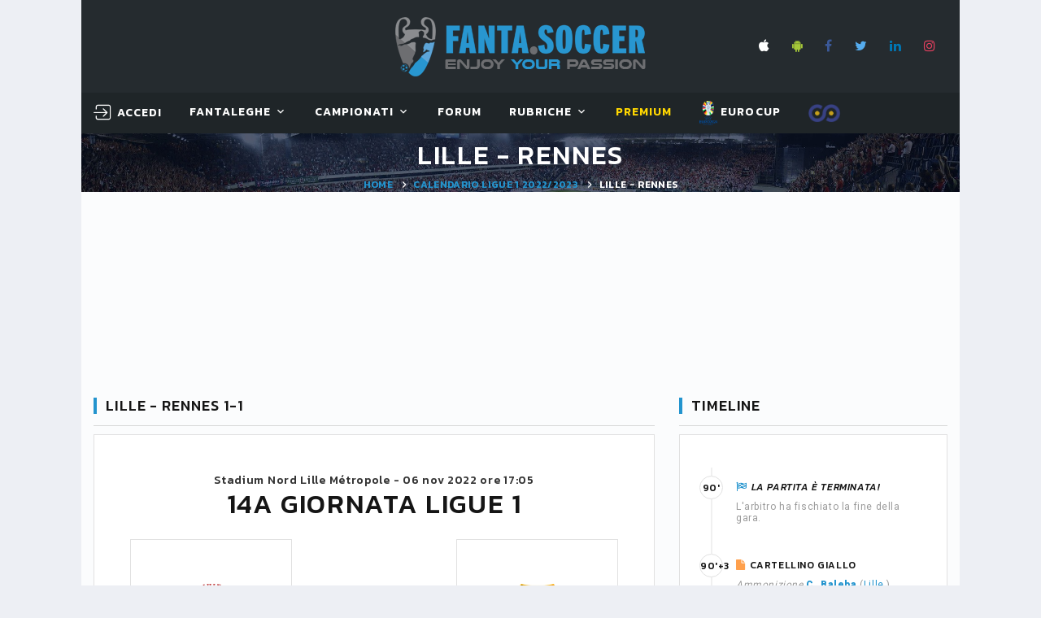

--- FILE ---
content_type: text/html; charset=utf-8
request_url: https://www.fanta.soccer/it/ligue1/67215/partita/lille_-rennes/
body_size: 34200
content:


<!DOCTYPE html>
<html class="wide wow-animation" lang="it">
<head><title>
	Partita Lille  - Rennes 1-1 LIGUE 1 2022/2023. Risultato partita, tabellino e voti LILLE  RENNES
</title><meta name="format-detection" content="telephone=no" /><meta name="viewport" content="width=device-width, height=device-height, initial-scale=1.0, user-scalable=yes" /><meta http-equiv="X-UA-Compatible" content="IE=edge" /><meta charset="utf-8" />

    <!-- Google Tag Manager -->
    <script>(function (w, d, s, l, i) {
            w[l] = w[l] || []; w[l].push({
                'gtm.start':
                    new Date().getTime(), event: 'gtm.js'
            }); var f = d.getElementsByTagName(s)[0],
                j = d.createElement(s), dl = l != 'dataLayer' ? '&l=' + l : ''; j.async = true; j.src =
                    'https://www.googletagmanager.com/gtm.js?id=' + i + dl; f.parentNode.insertBefore(j, f);
        })(window, document, 'script', 'dataLayer', 'GTM-W2HJBB8');</script>
    <!-- End Google Tag Manager -->

    <link rel="apple-touch-icon" sizes="180x180" href="/images/favicon/apple-touch-icon.png?v=BG7qExKy9k" /><link rel="icon" type="image/png" sizes="32x32" href="/images/favicon/favicon-32x32.png?v=BG7qExKy9k" /><link rel="icon" type="image/png" sizes="16x16" href="/images/favicon/favicon-16x16.png?v=BG7qExKy9k" /><link rel="manifest" href="/images/favicon/site.webmanifest?v=BG7qExKy9k" /><link rel="mask-icon" href="/images/favicon/safari-pinned-tab.svg?v=BG7qExKy9k" color="#5bbad5" /><link rel="shortcut icon" href="/images/favicon/favicon.ico?v=BG7qExKy9k" /><meta name="msapplication-TileColor" content="#da532c" /><meta name="msapplication-config" content="/images/favicon/browserconfig.xml?v=BG7qExKy9k" /><meta name="theme-color" content="#ffffff" />

    

    <!-- Stylesheets-->
    <link rel="stylesheet" type="text/css" href="//fonts.googleapis.com/css?family=Kanit:300,400,500,500i,600%7CRoboto:400,900" /><link rel="stylesheet" type="text/css" href="/css/bootstrap.css" /><link rel="stylesheet" type="text/css" href="/css/fonts.css" /><link id="css_style" rel="stylesheet" type="text/css" href="/css/style.css?m=20250509070852" /><link rel="stylesheet" type="text/css" href="/css/footable.bootstrap.min.css" /><link rel="stylesheet" type="text/css" href="/css/toastr.min.css" /><link rel="stylesheet" type="text/css" href="/css/switchery.min.css" /><link rel="stylesheet" type="text/css" href="/css/tempusdominus-bootstrap-4.css" /><link rel="stylesheet" type="text/css" href="/css/overlay.css" />
    

    <style>
        .eadv-billboard{min-height:100px;}@media screen and (min-width:990px){.eadv-billboard{min-height:250px;}}
        .eadv-in-content{min-height:400px;}@media screen and (min-width:990px){.eadv-in-content{min-height:250px;}}
        .eadv-aside{min-height:400px;}@media screen and (min-width:990px){.eadv-aside{min-height:600px;}}
        .eadv-related{min-height:900px;}
        .eadv-bottom{min-height:600px;}@media screen and (min-width: 990px){.eadv-bottom{min-height:250px;}}
    </style>

    <link rel="canonical" href="https://www.fanta.soccer/it/ligue1/67215/partita/lille_-rennes/" />

    <script src="https://code.jquery.com/jquery-3.3.1.min.js" integrity="sha256-FgpCb/KJQlLNfOu91ta32o/NMZxltwRo8QtmkMRdAu8=" crossorigin="anonymous"></script>
    
    

    
    
        
        
        <script src="https://track.eadv.it/fanta.soccer.php" async></script>
    
    


    <!-- Facebook Pixel Code -->
    <script>
        !function (f, b, e, v, n, t, s) {
            if (f.fbq) return; n = f.fbq = function () {
                n.callMethod ?
                    n.callMethod.apply(n, arguments) : n.queue.push(arguments)
            };
            if (!f._fbq) f._fbq = n; n.push = n; n.loaded = !0; n.version = '2.0';
            n.queue = []; t = b.createElement(e); t.async = !0;
            t.src = v; s = b.getElementsByTagName(e)[0];
            s.parentNode.insertBefore(t, s)
        }(window, document, 'script',
            'https://connect.facebook.net/en_US/fbevents.js');
        fbq('init', '2419518928331394');
        fbq('track', 'PageView');
    </script>
    <noscript>
        <img height="1" width="1" style="display: none"
            src="https://www.facebook.com/tr?id=2419518928331394&ev=PageView&noscript=1" />
    </noscript>
    <!-- End Facebook Pixel Code -->
<meta name="description" content="Lille  e Rennes si incontrano per la 14a giornata di LIGUE 1 2022/2023. In gol per la Lille : José Fonte . In gol per la Rennes: B. Bourigeaud  rig.." /></head>
<body class="bg-gray-100">
    <!-- Google Tag Manager (noscript) -->
    <noscript><iframe src="https://www.googletagmanager.com/ns.html?id=GTM-W2HJBB8" height="0" width="0" style="display:none;visibility:hidden"></iframe></noscript>
    <!-- End Google Tag Manager (noscript) -->

    <form method="post" action="/it/ligue1/67215/partita/lille_-rennes/" id="FS_MasterForm">
<div class="aspNetHidden">
<input type="hidden" name="__EVENTTARGET" id="__EVENTTARGET" value="" />
<input type="hidden" name="__EVENTARGUMENT" id="__EVENTARGUMENT" value="" />
<input type="hidden" name="__VIEWSTATE" id="__VIEWSTATE" value="/[base64]/[base64]/[base64]/[base64]" />
</div>

<script type="text/javascript">
//<![CDATA[
var theForm = document.forms['FS_MasterForm'];
if (!theForm) {
    theForm = document.FS_MasterForm;
}
function __doPostBack(eventTarget, eventArgument) {
    if (!theForm.onsubmit || (theForm.onsubmit() != false)) {
        theForm.__EVENTTARGET.value = eventTarget;
        theForm.__EVENTARGUMENT.value = eventArgument;
        theForm.submit();
    }
}
//]]>
</script>


<script src="/WebResource.axd?d=sXjSBXAo5zHbcPb_Bc01eFXHRqoPwJ2H7tQrUgOuH-ackOikGBOLlYMUcQwIQfFVhuB9Jk3_GmFZXZngU5oEFk_szbQ1&amp;t=638628279619783110" type="text/javascript"></script>


<script type="text/javascript">
//<![CDATA[
var __cultureInfo = {"name":"it-IT","numberFormat":{"CurrencyDecimalDigits":2,"CurrencyDecimalSeparator":",","IsReadOnly":true,"CurrencyGroupSizes":[3],"NumberGroupSizes":[3],"PercentGroupSizes":[3],"CurrencyGroupSeparator":".","CurrencySymbol":"€","NaNSymbol":"NaN","CurrencyNegativePattern":8,"NumberNegativePattern":1,"PercentPositivePattern":1,"PercentNegativePattern":1,"NegativeInfinitySymbol":"-∞","NegativeSign":"-","NumberDecimalDigits":2,"NumberDecimalSeparator":",","NumberGroupSeparator":".","CurrencyPositivePattern":3,"PositiveInfinitySymbol":"∞","PositiveSign":"+","PercentDecimalDigits":2,"PercentDecimalSeparator":",","PercentGroupSeparator":".","PercentSymbol":"%","PerMilleSymbol":"‰","NativeDigits":["0","1","2","3","4","5","6","7","8","9"],"DigitSubstitution":1},"dateTimeFormat":{"AMDesignator":"","Calendar":{"MinSupportedDateTime":"\/Date(-62135596800000)\/","MaxSupportedDateTime":"\/Date(253402297199999)\/","AlgorithmType":1,"CalendarType":1,"Eras":[1],"TwoDigitYearMax":2049,"IsReadOnly":true},"DateSeparator":"/","FirstDayOfWeek":1,"CalendarWeekRule":2,"FullDateTimePattern":"dddd d MMMM yyyy HH:mm:ss","LongDatePattern":"dddd d MMMM yyyy","LongTimePattern":"HH:mm:ss","MonthDayPattern":"d MMMM","PMDesignator":"","RFC1123Pattern":"ddd, dd MMM yyyy HH\u0027:\u0027mm\u0027:\u0027ss \u0027GMT\u0027","ShortDatePattern":"dd/MM/yyyy","ShortTimePattern":"HH:mm","SortableDateTimePattern":"yyyy\u0027-\u0027MM\u0027-\u0027dd\u0027T\u0027HH\u0027:\u0027mm\u0027:\u0027ss","TimeSeparator":":","UniversalSortableDateTimePattern":"yyyy\u0027-\u0027MM\u0027-\u0027dd HH\u0027:\u0027mm\u0027:\u0027ss\u0027Z\u0027","YearMonthPattern":"MMMM yyyy","AbbreviatedDayNames":["dom","lun","mar","mer","gio","ven","sab"],"ShortestDayNames":["do","lu","ma","me","gi","ve","sa"],"DayNames":["domenica","lunedì","martedì","mercoledì","giovedì","venerdì","sabato"],"AbbreviatedMonthNames":["gen","feb","mar","apr","mag","giu","lug","ago","set","ott","nov","dic",""],"MonthNames":["gennaio","febbraio","marzo","aprile","maggio","giugno","luglio","agosto","settembre","ottobre","novembre","dicembre",""],"IsReadOnly":true,"NativeCalendarName":"calendario gregoriano","AbbreviatedMonthGenitiveNames":["gen","feb","mar","apr","mag","giu","lug","ago","set","ott","nov","dic",""],"MonthGenitiveNames":["gennaio","febbraio","marzo","aprile","maggio","giugno","luglio","agosto","settembre","ottobre","novembre","dicembre",""]},"eras":[1,"d.C.",null,0]};//]]>
</script>

<script src="/ScriptResource.axd?d=qGWJSd3ZdvaDWVzjBN_WGzuUUGRmStY95oyrXcvdXHRH9vgNVZbULjP9eE8ob-2qi2kSGIweaA57kz04RmmgKvra2vVJraBR9tlnHFj394Y8zjmYo6Nh6tvLLDEeeNv7Vr0FCQ2&amp;t=ffffffffdd783992" type="text/javascript"></script>
<script src="/ScriptResource.axd?d=FhU2J170rQscduzyyu7HeOoYbudIVMRHmxOv2JEJckqt9W1KAXaxHr-suTcgL6SuSQeBp4JmzvPF9s1ggpuT45v9CrnVUUJgL0KzFRyOPOtD7Apx3xC5JkXZOzUdWjqojWYYYg2&amp;t=ffffffffdd783992" type="text/javascript"></script>
<script src="/ScriptResource.axd?d=MNT82P3TM18cASsEQOfHgHPDTxFefKE4a1epBD8BApL7CnS57kSXE0jGM2P3sz1qjmnu0TdSKok5Rq-ujxQd1V84SixhHXJ67R4RY_Yg5Np3qqPM5yPr03RjTAPrLikrp5g2Fw2&amp;t=ffffffffdd783992" type="text/javascript"></script>
<div class="aspNetHidden">

	<input type="hidden" name="__VIEWSTATEGENERATOR" id="__VIEWSTATEGENERATOR" value="588309BA" />
</div>
        <script type="text/javascript">
//<![CDATA[
Sys.WebForms.PageRequestManager._initialize('ctl00$smFantaSoccer', 'FS_MasterForm', ['tctl00$MainContent$wuc_Partita1$upRisultatoPartita','MainContent_wuc_Partita1_upRisultatoPartita','tctl00$MainContent$wuc_Partita1$upFormazioniSquadre','MainContent_wuc_Partita1_upFormazioniSquadre','tctl00$MainContent$wuc_Partita1$upStatistichePartita','MainContent_wuc_Partita1_upStatistichePartita','tctl00$MainContent$wuc_TimeLinePartita1$upTimeline','MainContent_wuc_TimeLinePartita1_upTimeline'], ['ctl00$MainContent$wuc_Partita1$tRisultatoPartita','MainContent_wuc_Partita1_tRisultatoPartita','ctl00$MainContent$wuc_TimeLinePartita1$tRisultatoPartita','MainContent_wuc_TimeLinePartita1_tRisultatoPartita','ctl00$MainContent$wuc_RightContent_Generic1$wuc_BoxUltimiRisultati1$tGiornata','MainContent_wuc_RightContent_Generic1_wuc_BoxUltimiRisultati1_tGiornata'], [], 90, 'ctl00');
//]]>
</script>

        
        
        

        <style>
            .ie-panel {
                display: none;
                background: #212121;
                padding: 10px 0;
                box-shadow: 3px 3px 5px 0 rgba(0,0,0,.3);
                clear: both;
                text-align: center;
                position: relative;
                z-index: 1;
            }

            html.ie-10 .ie-panel, html.lt-ie-10 .ie-panel {
                display: block;
            }

            @media (min-width: 1200px) {
                .container, .menu-container {
                    width: 100% !important;
                    max-width: 1080px !important;
                }
            }
        </style>
        <div class="ie-panel">
            <a href="https://windows.microsoft.com/en-US/internet-explorer/">
                <img src="/images/ie8-panel/warning_bar_0000_us.jpg" height="42" width="820" alt="You are using an outdated browser. For a faster, safer browsing experience, upgrade for free today."></a>
        </div>
        <div id="preloader">
            <div class="preloader-body">
                <div class="preloader-item"></div>
            </div>
        </div>

        <!-- Page-->
        <div class="page">
            <!-- Page Header-->
            <header class="section page-header rd-navbar-dark" style="max-width: 1080px; margin: 0 auto; left: calc(50% - 540px) !important;">
                <!-- RD Navbar-->
                <div class="rd-navbar-wrap">
                    <nav class="rd-navbar rd-navbar-classic fixed-top" data-layout="rd-navbar-fixed" data-sm-layout="rd-navbar-fixed" data-md-layout="rd-navbar-fixed" data-md-device-layout="rd-navbar-fixed" data-lg-layout="rd-navbar-fixed" data-lg-device-layout="rd-navbar-fixed" data-xl-layout="rd-navbar-static" data-xl-device-layout="rd-navbar-static" data-xxl-layout="rd-navbar-static" data-xxl-device-layout="rd-navbar-static" data-lg-stick-up-offset="349px" data-xl-stick-up-offset="349px" data-xxl-stick-up-offset="349px" data-lg-stick-up="true" data-xl-stick-up="true" data-xxl-stick-up="true">
                        <div class="rd-navbar-panel">
                            <!-- RD Navbar Toggle-->
                            <button class="rd-navbar-toggle" data-rd-navbar-toggle=".rd-navbar-main"><span></span></button>
                            <!-- RD Navbar Panel-->
                            <div class="rd-navbar-panel-inner container">
                                <div class="rd-navbar-collapse rd-navbar-panel-item rd-navbar-panel-item-left">
                                    
                                </div>
                                <div class="brand-top">
                                    <a href="/it/">
                                        <img src="/images/LogoFantaSoccer.png" alt="" /></a>
                                </div>
                                <div class="rd-navbar-panel-item rd-navbar-panel-item-right" style="display: grid;">
                                    <ul class="list-inline list-inline-bordered">
                                        <li>
                                            <div class="rd-navbar-main-element">
                                                <ul class="list-inline list-inline-sm">
                                                    <li><a class="icon icon-xs icon-apple fa fa-apple" target="_blank" href="https://itunes.apple.com/it/app/fanta-soccer-leghe-fantacalcio/id689777921?l=it&ls=1&mt=8"></a></li>
                                                    <li><a class="icon icon-xs icon-android fa fa-android" target="_blank" href="https://play.google.com/store/apps/details?id=com.fantasoccervillage.android"></a></li>
                                                    <li><a class="icon icon-xs icon-facebook fa fa-facebook" target="_blank" href="https://www.facebook.com/fantasoccer/"></a></li>
                                                    <li><a class="icon icon-xs icon-twitter fa fa-twitter" target="_blank" href="https://twitter.com/fantaservice"></a></li>
                                                    <li><a class="icon icon-xs icon-linkedin fa fa-linkedin" target="_blank" href="https://it.linkedin.com/company/fantasoccervillage"></a></li>
                                                    <li><a class="icon icon-xs icon-instagram fa fa-instagram" target="_blank" href="https://www.instagram.com/fanta.soccer/"></a></li>
                                                </ul>
                                            </div>
                                        </li>
                                        
                                    </ul>
                                    
                                </div>
                                
                                <div class="rd-navbar-collapse-toggle rd-navbar-fixed-element-1" data-rd-navbar-toggle=".rd-navbar-collapse"><span></span></div>
                            </div>
                        </div>
                        <div class="rd-navbar-main">
                            
                            <div class="rd-navbar-main-bottom rd-navbar-darker">
                                <div class="rd-navbar-main-container container">
                                    <div id="logo_small">
                                        <a href="/it/">
                                            <img src="/images/scudettoFS_small.png" alt="" /></a>
                                    </div>
                                    <ul class="rd-navbar-nav">
                                        <li id="menu_utente" class="rd-nav-item">
                                            <!-- menu account -->
                                            <a id="hlMenuAccount" class="rd-nav-link link link-icon link-icon-left link-classic" href="/it/login/"><span class="icon fl-bigmug-line-login12"></span><span class="link-icon-text" style="font-size: 14px;">Accedi</span></a>
                                            

                                            <!-- menu utenteaccount -->
                                            
                                            
                                        </li>
                                        <li class="rd-nav-item"><a class="rd-nav-link" href="#">FantaLeghe</a>
                                            <ul class="rd-menu rd-navbar-dropdown">
                                                <li class="rd-dropdown-item"><a class="rd-dropdown-link" href="/it/leghe/">Gioca al fantacalcio</a></li>
                                                <li class="rd-dropdown-item"><a class="rd-dropdown-link" href="/it/elencoleghe/">Naviga leghe</a></li>
                                                <li class="rd-dropdown-item"></li>
                                                <li class="rd-dropdown-item"><a class="rd-dropdown-link" href="/it/probabiliformazioni/">Probabili formazioni</a></li>
                                                <li class="rd-dropdown-item"><a class="rd-dropdown-link" href="/it/statistiche/">Statistiche calciatori</a></li>
                                                <li class="rd-dropdown-item"><a class="rd-dropdown-link" href="/it/archiviovoti/">Voti fantacalcio</a></li>
                                                <li class="rd-dropdown-item"><a class="rd-dropdown-link" href="/it/archivioquotazioni/">Quotazioni fantacalcio</a></li>
                                                <li class="rd-dropdown-item"><a class="rd-dropdown-link" href="/it/lega/privata/regolamento/">Regolamento fantacalcio</a></li>
                                            </ul>
                                        </li>
                                        <li class="rd-nav-item"><a class="rd-nav-link" href="#">Campionati</a>
                                            <article class="rd-menu rd-navbar-megamenu rd-megamenu-2-columns context-light">
                                                <div>
                                                    <div class="rd-megamenu-main" style="padding-bottom: 0px !important;">
                                                        <div class="rd-megamenu-item rd-megamenu-item-nav">
                                                            <article class="heading-component heading-component-simple">
                                                                <div class="heading-component-inner">
                                                                    <h6 class="heading-component-title">
                                                                        <img src="/Images/logo_campionati/Italy.png" style="width: 20px; margin-right: 5px;" title="Serie A" alt="" />Serie A</h6>
                                                                </div>
                                                            </article>

                                                            <ul class="rd-megamenu-list">
                                                                <li><a class="rd-megamenu-list-link" href="/it/seriea/calendario/">Calendario e Partite</a></li>
                                                                <li><a class="rd-megamenu-list-link" href="/it/seriea/classifica/">Classifiche</a></li>
                                                                
                                                                <li><a class="rd-megamenu-list-link" href="/it/seriea/probabiliformazioni/">Probabili Formazioni</a></li>
                                                                <li><a class="rd-megamenu-list-link" href="/it/seriea/infortunati/">Infortunati & Squalificati</a></li>
                                                            </ul>
                                                        </div>

                                                        <div class="rd-megamenu-item rd-megamenu-item-nav">
                                                            <article class="heading-component heading-component-simple">
                                                                <div class="heading-component-inner">
                                                                    <h6 class="heading-component-title">
                                                                        <img src="/Images/logo_campionati/England.png" style="width: 20px; margin-right: 5px;" title="Premier League" alt="" />Premier L.</h6>
                                                                </div>
                                                            </article>

                                                            <ul class="rd-megamenu-list">
                                                                <li><a class="rd-megamenu-list-link" href="/it/premierleague/calendario/">Calendario e Partite</a></li>
                                                                <li><a class="rd-megamenu-list-link" href="/it/premierleague/classifica/">Classifiche</a></li>
                                                                
                                                                <li><a class="rd-megamenu-list-link" href="/it/premierleague/probabiliformazioni/">Probabili Formazioni</a></li>
                                                            </ul>
                                                        </div>

                                                        <div class="rd-megamenu-item rd-megamenu-item-nav">
                                                            <article class="heading-component heading-component-simple">
                                                                <div class="heading-component-inner">
                                                                    <h6 class="heading-component-title">
                                                                        <img src="/Images/logo_campionati/Spain.png" style="width: 20px; margin-right: 5px;" title="Primera Division" alt="" />Primera D.</h6>
                                                                </div>
                                                            </article>

                                                            <ul class="rd-megamenu-list">
                                                                <li><a class="rd-megamenu-list-link" href="/it/primeradivision/calendario/">Calendario e Partite</a></li>
                                                                <li><a class="rd-megamenu-list-link" href="/it/primeradivision/classifica/">Classifiche</a></li>
                                                                <li><a class="rd-megamenu-list-link" href="/it/primeradivision/probabiliformazioni/">Probabili Formazioni</a></li>
                                                                
                                                            </ul>
                                                        </div>

                                                        <div class="rd-megamenu-item rd-megamenu-item-nav">
                                                            <article class="heading-component heading-component-simple">
                                                                <div class="heading-component-inner">
                                                                    <h6 class="heading-component-title">
                                                                        <img src="/Images/logo_campionati/Germany.png" style="width: 20px; margin-right: 5px;" title="Bundesliga" alt="" />Bundes.</h6>
                                                                </div>
                                                            </article>

                                                            <ul class="rd-megamenu-list">
                                                                <li><a class="rd-megamenu-list-link" href="/it/bundesliga/calendario/">Calendario e Partite</a></li>
                                                                <li><a class="rd-megamenu-list-link" href="/it/bundesliga/classifica/">Classifiche</a></li>
                                                                <li><a class="rd-megamenu-list-link" href="/it/bundesliga/probabiliformazioni/">Probabili Formazioni</a></li>
                                                                
                                                            </ul>
                                                        </div>
                                                    </div>
                                                </div>
                                                <div>
                                                    <div class="rd-megamenu-main">
                                                        <div class="rd-megamenu-item rd-megamenu-item-nav">
                                                            <!-- Heading Component-->
                                                            <article class="heading-component heading-component-simple">
                                                                <div class="heading-component-inner">
                                                                    <h6 class="heading-component-title">
                                                                        <img src="/Images/logo_campionati/France.png" style="width: 20px; margin-right: 5px;" title="Ligue1" alt="" />Ligue1</h6>
                                                                </div>
                                                            </article>

                                                            <ul class="rd-megamenu-list">
                                                                <li><a class="rd-megamenu-list-link" href="/it/ligue1/calendario/">Calendario e Partite</a></li>
                                                                <li><a class="rd-megamenu-list-link" href="/it/ligue1/classifica/">Classifiche</a></li>
                                                                <li><a class="rd-megamenu-list-link" href="/it/ligue1/probabiliformazioni/">Probabili Formazioni</a></li>
                                                                
                                                            </ul>
                                                        </div>

                                                        <div class="rd-megamenu-item rd-megamenu-item-nav">
                                                            <article class="heading-component heading-component-simple">
                                                                <div class="heading-component-inner">
                                                                    <h6 class="heading-component-title">
                                                                        <img src="/Images/logo_campionati/Italy.png" style="width: 20px; margin-right: 5px;" title="Serie B" alt="" />Serie B</h6>
                                                                </div>
                                                            </article>

                                                            <ul class="rd-megamenu-list">
                                                                <li><a class="rd-megamenu-list-link" href="/it/serieb/calendario/">Calendario e Partite</a></li>
                                                                <li><a class="rd-megamenu-list-link" href="/it/serieb/classifica/">Classifiche</a></li>
                                                                
                                                            </ul>
                                                        </div>

                                                        <div class="rd-megamenu-item rd-megamenu-item-nav">
                                                            <article class="heading-component heading-component-simple">
                                                                <div class="heading-component-inner">
                                                                    <h6 class="heading-component-title">
                                                                        <img src="/Images/logo_campionati/European-Union.png" style="width: 20px; margin-right: 5px;" title="Champions League" alt="" />Champions</h6>
                                                                </div>
                                                            </article>

                                                            <ul class="rd-megamenu-list">
                                                                <li><a class="rd-megamenu-list-link" href="/it/championsleague/cup/">Incontri & Classifiche</a></li>
                                                                <li><a class="rd-megamenu-list-link" href="/it/championsleague/probabiliformazioni/">Probabili Formazioni</a></li>
                                                            </ul>
                                                        </div>

                                                        <div class="rd-megamenu-item rd-megamenu-item-nav">
                                                            <article class="heading-component heading-component-simple">
                                                                <div class="heading-component-inner">
                                                                    <h6 class="heading-component-title">
                                                                        <img src="/Images/logo_campionati/European-Union.png" style="width: 20px; margin-right: 5px;" title="Europa League" alt="" />Europa L.</h6>
                                                                </div>
                                                            </article>

                                                            <ul class="rd-megamenu-list">
                                                                <li><a class="rd-megamenu-list-link" href="/it/europaleague/cup/">Incontri & Classifiche</a></li>
                                                            </ul>
                                                        </div>

                                                        
                                                    </div>
                                                </div>
                                                <article id="teaserProssimaPartita" class="event-teaser rd-megamenu-footer">
                                                    <div class="event-teaser-header">
                                                        <div class="event-teaser-caption">
                                                            <h5 class="event-teaser-title">
                                                                Premier League - 2025/2026</h5>
                                                            <time class="event-teaser-time" datetime="2018">
                                                                sabato 22 novembre 2025 ore 13:30</time>
                                                        </div>
                                                        <div class="event-teaser-teams">
                                                            <div class="event-teaser-team">
                                                                <div class="unit unit-spacing-xs unit-horizontal align-items-center">
                                                                    <div class="unit-left">
                                                                        <img id="imgScudettoCasa" class="event-teaser-team-image" src="/Images/scudetti/698.png" alt="False" style="width:54px;" />
                                                                    </div>
                                                                    <div class="unit-body">
                                                                        <p class="heading-7">
                                                                            Burnley
                                                                        </p>
                                                                        <p class="text-style-1"></p>
                                                                    </div>
                                                                </div>
                                                            </div>
                                                            <div class="event-teaser-team-divider"><span class="event-teaser-team-divider-text">VS</span></div>
                                                            <div class="event-teaser-team">
                                                                <div class="unit unit-spacing-xs unit-horizontal align-items-center">
                                                                    <div class="unit-left">
                                                                        <img id="imgScudettoTrasferta" class="event-teaser-team-image" src="/Images/scudetti/661.png" alt="False" style="width:54px;" />
                                                                    </div>
                                                                    <div class="unit-body">
                                                                        <p class="heading-7">
                                                                            Chelsea
                                                                        </p>
                                                                        <p class="text-style-1"></p>
                                                                    </div>
                                                                </div>
                                                            </div>
                                                        </div>
                                                    </div>
                                                    <div class="event-teaser-countdown event-teaser-highlighted">
                                                        <div class="countdown countdown-classic" data-type="until" data-time="22 Nov 2025 13:30" data-format="dhms" data-style="short"></div>
                                                    </div>
                                                    <div class="event-teaser-aside">
                                                        <a id="hlPartita" class="event-teaser-link" href="/it/ligue1/71773/partita/burnley-chelsea/">segui</a>
                                                    </div>
                                                </article>
                                            </article>
                                        </li>
                                        <li class="rd-nav-item"><a class="rd-nav-link" href="/it/forum/">Forum</a>
                                        </li>
                                        <li class="rd-nav-item"><a class="rd-nav-link" href="#">Rubriche</a>
                                            <ul class="rd-menu rd-navbar-dropdown">
                                                <li class="rd-dropdown-item"><a class="rd-dropdown-link" href="/it/rubriche/">Fanta.Soccer Magazine</a></li>
                                                <li class="rd-dropdown-item"><a class="rd-dropdown-link" href="/it/rubrica/guida-all--asta/1/">Guida all'asta</a></li>
                                                <li class="rd-dropdown-item"><a class="rd-dropdown-link" href="/it/vignette/">Le Vignette di Fanta.Soccer</a></li>
                                                
                                            </ul>
                                        </li>
                                        
                                        <li class="rd-nav-item">
                                            <a class="rd-nav-link link-premium" href="/it/premium/acquistaservizi/">Premium</a>
                                            <img id="imgCappelloNatale" Class="christmas_hat_menu" src="/Images/serviziPremium/christmas-hat-png-8.png" />
                                        </li>
                                        <li class="rd-nav-item">
                                            <a class="rd-nav-link" href="/it/eurocup/cup/" target="_blank"><img src="/images/logo_campionati/eurocup.png" alt="EUROCUP2024 GERMANY" style="height: 30px" /> EUROCUP</a>
                                        </li>
                                        <li class="rd-nav-item">
                                            <a class="rd-nav-link link-premium" href="http://www.fafoobo.com" target="_blank"><img src="/images/LoghettoFFB.png" alt="FAFOOBO - Fantasy Football Without Borders" style="height: 24px" /> </a>
                                        </li>
                                    </ul>
                                </div>
                            </div>
                        </div>
                    </nav>
                </div>
            </header>

            <section id="homepagelogo" class="section breadcrumbs-wrap">
                <div class="breadcrumbs-custom context-dark">
                    <div class="container">
                        <a href="/it/">
                            <img src="/images/LogoFantaSoccer.png" alt="" style="height: 60px;" /></a>
                    </div>
                </div>
            </section>

            <section id="breadcrumbs" class="section parallax-container breadcrumbs-wrap" data-parallax-img="/images/bg-breadcrumbs-1-1920x726.jpg">
                <div class="parallax-content breadcrumbs-custom context-dark">
                    <div class="container">
                        <h1 class="breadcrumbs-custom-title" style="color: #fff !important;">
                            LILLE  - RENNES</h1>
                        <ul class="breadcrumbs-custom-path">
                            <li><a href="/it/">Home</a></li>
                            <li>
                                <a id="hlBreadcrumbs" href="/it/ligue1/calendario/14giornata/">Calendario LIGUE 1 2022/2023</a></li>
                            <li class="active">
                                LILLE  - RENNES</li>
                        </ul>
                    </div>
                </div>
            </section>

            <div id="PanelMasthead" class="bg-gray-light" style="width: 1080px; min-height: 250px; text-align: center; vertical-align: middle; display: grid; margin: 0 auto;">
	
                <div class="gptslot evo-masthead" data-adunitid="0" style="margin: auto;"></div>
            
</div>

            <section class="section section-md bg-gray-light">
                <div class="container">
                    <div class="row row-50">
                        
    
    <div class="col-lg-8">
        

<script type="text/javascript">
    var prm = Sys.WebForms.PageRequestManager.getInstance();
    prm.add_endRequest(function () {
        $(document).ready(function () {
            var i,
                bar,
                type,
                minutes;
            var userAgent = navigator.userAgent.toLowerCase();
            var isIE = userAgent.indexOf("msie") !== -1 ? parseInt(userAgent.split("msie")[1], 10) : userAgent.indexOf("trident") !== -1 ? 11 : userAgent.indexOf("edge") !== -1 ? 12 : false;
            var progressItems = $(".progress-bar-js");

            for (i = 0; i < progressItems.length; i++) {
                var progressItem = progressItems[i];
                bar = null;

                if (progressItem.className.indexOf("progress-bar-horizontal") > -1) {
                    type = 'Line';
                }

                if (progressItem.className.indexOf("progress-bar-radial") > -1) {
                    type = 'Circle';
                }

                if (progressItem.className.indexOf("progress-bar-minutes") > -1) {
                    minutes = true;
                }
                else { minutes = false; }

                if (progressItem.getAttribute("data-stroke") && progressItem.getAttribute("data-value") && type) {
                    bar = new ProgressBar[type](progressItem, {
                        strokeWidth: Math.round(parseFloat(progressItem.getAttribute("data-stroke")) / progressItem.offsetWidth * 100),
                        trailWidth: progressItem.getAttribute("data-trail") ? Math.round(parseFloat(progressItem.getAttribute("data-trail")) / progressItem.offsetWidth * 100) : 0,
                        text: {
                            value: progressItem.getAttribute("data-counter") === "true" ? '0' : null,
                            className: 'progress-bar__body' + (minutes ? '_minutes' : ''),
                            style: null
                        }
                    });
                    bar.svg.setAttribute('preserveAspectRatio', "none meet");
                    if (type === 'Line') {
                        bar.svg.setAttributeNS(null, "height", progressItem.getAttribute("data-stroke"));
                    }

                    bar.path.removeAttribute("stroke");
                    bar.path.className.baseVal = "progress-bar__stroke";
                    if (bar.trail) {
                        bar.trail.removeAttribute("stroke");
                        bar.trail.className.baseVal = "progress-bar__trail";
                    }

                    if (progressItem.getAttribute("data-easing") && !isIE) {
                        $document
                            .on("scroll", { "barItem": bar }, $.proxy(function (event) {
                                var bar = event.data.barItem;
                                var $this = $(this);

                                if (isScrolledIntoView($this) && this.className.indexOf("progress-bar--animated") === -1) {
                                    this.className += " progress-bar--animated";
                                    bar.animate(parseInt($this.attr("data-value"), 10) / 100.0, {
                                        easing: $this.attr("data-easing"),
                                        duration: $this.attr("data-duration") ? parseInt($this.attr("data-duration", 10), 10) : 800,
                                        step: function (state, b) {
                                            if (b._container.className.indexOf("progress-bar-horizontal") > -1 ||
                                                b._container.className.indexOf("progress-bar-vertical") > -1) {
                                                b.text.style.width = Math.abs(b.value() * 100).toFixed(0) + "%"
                                            }
                                            b.setText(Math.abs(b.value() * 100).toFixed(0));
                                        }
                                    });
                                }
                            }, progressItem))
                            .trigger("scroll");
                    } else {
                        bar.set(parseInt($(progressItem).attr("data-value"), 10) / 100.0);
                        bar.setText($(progressItem).attr("data-value"));
                        if (type === 'Line') {
                            bar.text.style.width = parseInt($(progressItem).attr("data-value"), 10) + "%";
                        }
                    }
                }
            }
        });
    });
</script>

<article class="heading-component">
    <div class="heading-component-inner">
        <h1 class="heading-component-title" style="font-size: 18px; line-height: 26px !important;">
            Lille  - Rennes 1-1
            
            
            
        </h1>
    </div>
</article>

<article class="game-result">
    <div id="MainContent_wuc_Partita1_upRisultatoPartita" class="game-info game-info-classic">
	

            <p class="game-info-subtitle">
                Stadium Nord Lille Métropole - <time datetime="06/11/2022">06 nov 2022  ore  17:05</time>
            </p>
            <h3 class="game-info-title">
                14a giornata Ligue 1</h3>
            <div class="game-info-main">
                <div class="game-info-team game-info-team-first">
                    <figure>
                        <img id="MainContent_wuc_Partita1_imgScudettoSquadraCasa" title="Lille " src="/Images/scudetti/895.png" alt="Lille " style="height:70px;" />
                    </figure>
                    <div class="game-result-team-name">
                        <a href="/it/ligue1/2775/squadra/lille_/">Lille </a></div>
                </div>
                <div class="game-info-middle">
                    <div class="game-result-score-wrap">
                        <div class="game-info-score">1</div>
                        <div class="game-info-score">1</div>
                    </div>
                    <div class="game-result-divider-wrap"><span class="game-info-team-divider">VS</span></div>
                    
                    
                </div>
                <div class="game-info-team game-info-team-second">
                    <figure>
                        <img id="MainContent_wuc_Partita1_imgScudettoSquadraTrasferta" title="Rennes" src="/Images/scudetti/893.png" alt="Rennes" style="height:70px;" />
                    </figure>
                    <div class="game-result-team-name">
                        <a href="/it/ligue1/2773/squadra/rennes/">Rennes</a></div>
                </div>
            </div>
            <div class="scorers">
                16' <a href="/it/ligue1/37489/calciatore/josé_fonte/">José Fonte</a> <em>(Lil)</em>, 58' rig. <a href="/it/ligue1/48165/calciatore/b._bourigeaud/">B. Bourigeaud</a> <em>(Ren)</em>
            </div>

        
</div>
</article>

<div id="ATF" class="gptslot evo-atf" data-adunitid="1" style="text-align: center">

</div>

<div id="MainContent_wuc_Partita1_upFormazioniSquadre" class="row row-30">
	

        <div class="col-md-12">
            <table id="table-formazioni">
                
                <tbody>
                    <tr>
                        <td style="width: 50%; vertical-align: top; padding: 0px !important">
                            
                            <div class="table-custom-responsive">
                                <table class="table-custom table-roster table-formazionecasa-partita">
                                    <thead>
                                        <tr>
                                            <th><span class="tooltip-custom" data-toggle="tooltip" data-placement="top" title="" data-original-title="Voto Fanta.Soccer">Voto</span></th>
                                            <th class="text-align-right"><span class="tooltip-custom" data-toggle="tooltip" data-placement="top" title="" data-original-title="Nome Calciatore">Calciatore</span></th>
                                            <th class="ruolo-calciatore"><span class="tooltip-custom" data-toggle="tooltip" data-placement="top" title="" data-original-title="Ruolo">R</span></th>
                                        </tr>
                                    </thead>
                                    <tbody>
                                        
                                                <tr>
                                                    <td>
                                                        6,00
                                                    </td>
                                                    <td class="text-align-right">
                                                        <a href="/it/ligue1/95343/calciatore/l._chevalier/">L. Chevalier</a><br />
                                                        <img src="/Images/iconcine/GS.png" class="icona_bm" data-toggle="tooltip" title="" data-original-title="Gol subito" alt="Gol subito" style="vertical-align: middle" />
                                                    </td>
                                                    <td id="MainContent_wuc_Partita1_rptTitolariCasa_tdRuolo_0" class="ruolo-calciatore ruolo_portiere">
                                                        P
                                                    </td>
	
                                                </tr>
                                            
                                                <tr>
                                                    <td>
                                                        7,75
                                                    </td>
                                                    <td class="text-align-right">
                                                        <a href="/it/ligue1/37489/calciatore/josé_fonte/">José Fonte</a><br />
                                                        <img src="/Images/iconcine/G.png" class="icona_bm" data-toggle="tooltip" title="" data-original-title="Gol" alt="Gol" style="vertical-align: middle" />
                                                    </td>
                                                    <td id="MainContent_wuc_Partita1_rptTitolariCasa_tdRuolo_1" class="ruolo-calciatore ruolo_difensore">
                                                        D
                                                    </td>
	
                                                </tr>
                                            
                                                <tr>
                                                    <td>
                                                        5,25
                                                    </td>
                                                    <td class="text-align-right">
                                                        <a href="/it/ligue1/70030/calciatore/b._diakité/">B. Diakité</a><br />
                                                        <img src="/Images/iconcine/YC.png" class="icona_bm" data-toggle="tooltip" title="" data-original-title="Ammonizione" alt="Ammonizione" style="vertical-align: middle" />
                                                    </td>
                                                    <td id="MainContent_wuc_Partita1_rptTitolariCasa_tdRuolo_2" class="ruolo-calciatore ruolo_difensore">
                                                        D
                                                    </td>
	
                                                </tr>
                                            
                                                <tr>
                                                    <td>
                                                        5,75
                                                    </td>
                                                    <td class="text-align-right">
                                                        <a href="/it/ligue1/70141/calciatore/tiago_djaló/">Tiago Djaló</a><br />
                                                        <img src="/Images/iconcine/YC.png" class="icona_bm" data-toggle="tooltip" title="" data-original-title="Ammonizione" alt="Ammonizione" style="vertical-align: middle" />
                                                    </td>
                                                    <td id="MainContent_wuc_Partita1_rptTitolariCasa_tdRuolo_3" class="ruolo-calciatore ruolo_difensore">
                                                        D
                                                    </td>
	
                                                </tr>
                                            
                                                <tr>
                                                    <td>
                                                        6,00
                                                    </td>
                                                    <td class="text-align-right">
                                                        <a href="/it/ligue1/18691/calciatore/b._andré/">B. André</a><br />
                                                        
                                                    </td>
                                                    <td id="MainContent_wuc_Partita1_rptTitolariCasa_tdRuolo_4" class="ruolo-calciatore ruolo_centrocampista">
                                                        C
                                                    </td>
	
                                                </tr>
                                            
                                                <tr>
                                                    <td>
                                                        6,50
                                                    </td>
                                                    <td class="text-align-right">
                                                        <a href="/it/ligue1/18782/calciatore/r._cabella/">R. Cabella</a><br />
                                                        
                                                    </td>
                                                    <td id="MainContent_wuc_Partita1_rptTitolariCasa_tdRuolo_5" class="ruolo-calciatore ruolo_centrocampista">
                                                        C
                                                    </td>
	
                                                </tr>
                                            
                                                <tr>
                                                    <td>
                                                        6,00
                                                    </td>
                                                    <td class="text-align-right">
                                                        <a href="/it/ligue1/38713/calciatore/andré_gomes/">André Gomes</a><br />
                                                        <img src="/Images/iconcine/SO.png" class="icona_bm" data-toggle="tooltip" title="" data-original-title="Esce" alt="Esce" style="vertical-align: middle" />(44')
                                                    </td>
                                                    <td id="MainContent_wuc_Partita1_rptTitolariCasa_tdRuolo_6" class="ruolo-calciatore ruolo_centrocampista">
                                                        C
                                                    </td>
	
                                                </tr>
                                            
                                                <tr>
                                                    <td>
                                                        6,00
                                                    </td>
                                                    <td class="text-align-right">
                                                        <a href="/it/ligue1/62638/calciatore/a._gomes/">A. Gomes</a><br />
                                                        <img src="/Images/iconcine/SO.png" class="icona_bm" data-toggle="tooltip" title="" data-original-title="Esce" alt="Esce" style="vertical-align: middle" />(84')
                                                    </td>
                                                    <td id="MainContent_wuc_Partita1_rptTitolariCasa_tdRuolo_7" class="ruolo-calciatore ruolo_centrocampista">
                                                        C
                                                    </td>
	
                                                </tr>
                                            
                                                <tr>
                                                    <td>
                                                        6,00
                                                    </td>
                                                    <td class="text-align-right">
                                                        <a href="/it/ligue1/63135/calciatore/t._weah/">T. Weah</a><br />
                                                        
                                                    </td>
                                                    <td id="MainContent_wuc_Partita1_rptTitolariCasa_tdRuolo_8" class="ruolo-calciatore ruolo_centrocampista">
                                                        C
                                                    </td>
	
                                                </tr>
                                            
                                                <tr>
                                                    <td>
                                                        5,75
                                                    </td>
                                                    <td class="text-align-right">
                                                        <a href="/it/ligue1/49176/calciatore/j._bamba/">J. Bamba</a><br />
                                                        <img src="/Images/iconcine/YC.png" class="icona_bm" data-toggle="tooltip" title="" data-original-title="Ammonizione" alt="Ammonizione" style="vertical-align: middle" /><img src="/Images/iconcine/SO.png" class="icona_bm" data-toggle="tooltip" title="" data-original-title="Esce" alt="Esce" style="vertical-align: middle" />(84')
                                                    </td>
                                                    <td id="MainContent_wuc_Partita1_rptTitolariCasa_tdRuolo_9" class="ruolo-calciatore ruolo_attaccante">
                                                        A
                                                    </td>
	
                                                </tr>
                                            
                                                <tr>
                                                    <td>
                                                        6,00
                                                    </td>
                                                    <td class="text-align-right">
                                                        <a href="/it/ligue1/95342/calciatore/j._david/">J. David</a><br />
                                                        
                                                    </td>
                                                    <td id="MainContent_wuc_Partita1_rptTitolariCasa_tdRuolo_10" class="ruolo-calciatore ruolo_attaccante">
                                                        A
                                                    </td>
	
                                                </tr>
                                            
                                        <tr>
                                            <td colspan="3" class="badge-light-yellow">PANCHINA</td>
                                        </tr>
                                        
                                                <tr>
                                                    <td>
                                                        -
                                                    </td>
                                                    <td class="text-align-right">
                                                        <a href="/it/ligue1/68843/calciatore/léo/">Léo</a><br />
                                                        
                                                    </td>
                                                    <td id="MainContent_wuc_Partita1_rptPanchinariCasa_tdRuolo_0" class="ruolo-calciatore ruolo_portiere">
                                                        P
                                                    </td>
	
                                                </tr>
                                            
                                                <tr>
                                                    <td>
                                                        -
                                                    </td>
                                                    <td class="text-align-right">
                                                        <a href="/it/ligue1/110379/calciatore/a._zedadka/">A. Zedadka</a><br />
                                                        
                                                    </td>
                                                    <td id="MainContent_wuc_Partita1_rptPanchinariCasa_tdRuolo_1" class="ruolo-calciatore ruolo_difensore">
                                                        D
                                                    </td>
	
                                                </tr>
                                            
                                                <tr>
                                                    <td>
                                                        -
                                                    </td>
                                                    <td class="text-align-right">
                                                        <a href="/it/ligue1/113563/calciatore/alexsandro/">Alexsandro</a><br />
                                                        
                                                    </td>
                                                    <td id="MainContent_wuc_Partita1_rptPanchinariCasa_tdRuolo_2" class="ruolo-calciatore ruolo_difensore">
                                                        D
                                                    </td>
	
                                                </tr>
                                            
                                                <tr>
                                                    <td>
                                                        -
                                                    </td>
                                                    <td class="text-align-right">
                                                        <a href="/it/ligue1/26351/calciatore/j._martin/">J. Martin</a><br />
                                                        
                                                    </td>
                                                    <td id="MainContent_wuc_Partita1_rptPanchinariCasa_tdRuolo_3" class="ruolo-calciatore ruolo_centrocampista">
                                                        C
                                                    </td>
	
                                                </tr>
                                            
                                                <tr>
                                                    <td>
                                                        s.v.
                                                    </td>
                                                    <td class="text-align-right">
                                                        <a href="/it/ligue1/113308/calciatore/c._baleba/">C. Baleba</a><br />
                                                        <img src="/Images/iconcine/SI.png" class="icona_bm" data-toggle="tooltip" title="" data-original-title="Entra" alt="Entra" style="vertical-align: middle" />(84')<img src="/Images/iconcine/YC.png" class="icona_bm" data-toggle="tooltip" title="" data-original-title="Ammonizione" alt="Ammonizione" style="vertical-align: middle" />
                                                    </td>
                                                    <td id="MainContent_wuc_Partita1_rptPanchinariCasa_tdRuolo_4" class="ruolo-calciatore ruolo_centrocampista">
                                                        C
                                                    </td>
	
                                                </tr>
                                            
                                                <tr>
                                                    <td>
                                                        6,00
                                                    </td>
                                                    <td class="text-align-right">
                                                        <a href="/it/ligue1/53652/calciatore/a._ounas/">A. Ounas</a><br />
                                                        <img src="/Images/iconcine/SI.png" class="icona_bm" data-toggle="tooltip" title="" data-original-title="Entra" alt="Entra" style="vertical-align: middle" />(44')
                                                    </td>
                                                    <td id="MainContent_wuc_Partita1_rptPanchinariCasa_tdRuolo_5" class="ruolo-calciatore ruolo_attaccante">
                                                        A
                                                    </td>
	
                                                </tr>
                                            
                                                <tr>
                                                    <td>
                                                        -
                                                    </td>
                                                    <td class="text-align-right">
                                                        <a href="/it/ligue1/96934/calciatore/e._zhegrova/">E. Zhegrova</a><br />
                                                        
                                                    </td>
                                                    <td id="MainContent_wuc_Partita1_rptPanchinariCasa_tdRuolo_6" class="ruolo-calciatore ruolo_attaccante">
                                                        A
                                                    </td>
	
                                                </tr>
                                            
                                                <tr>
                                                    <td>
                                                        -
                                                    </td>
                                                    <td class="text-align-right">
                                                        <a href="/it/ligue1/110389/calciatore/m._bayo/">M. Bayo</a><br />
                                                        
                                                    </td>
                                                    <td id="MainContent_wuc_Partita1_rptPanchinariCasa_tdRuolo_7" class="ruolo-calciatore ruolo_attaccante">
                                                        A
                                                    </td>
	
                                                </tr>
                                            
                                                <tr>
                                                    <td>
                                                        s.v.
                                                    </td>
                                                    <td class="text-align-right">
                                                        <a href="/it/ligue1/115282/calciatore/a._virginius/">A. Virginius</a><br />
                                                        <img src="/Images/iconcine/SI.png" class="icona_bm" data-toggle="tooltip" title="" data-original-title="Entra" alt="Entra" style="vertical-align: middle" />(84')
                                                    </td>
                                                    <td id="MainContent_wuc_Partita1_rptPanchinariCasa_tdRuolo_8" class="ruolo-calciatore ruolo_attaccante">
                                                        A
                                                    </td>
	
                                                </tr>
                                            
                                    </tbody>
                                </table>
                            </div>

                        </td>
                        <td style="width: 50%; vertical-align: top; text-align: right; padding: 0px !important">

                            <div class="table-custom-responsive">
                                <table class="table-custom table-roster table-formazionetrasferta-partita">
                                    <thead>
                                        <tr>
                                            <th class="ruolo-calciatore"><span class="tooltip-custom" data-toggle="tooltip" data-placement="top" title="" data-original-title="Ruolo">R</span></th>
                                            <th><span class="tooltip-custom" data-toggle="tooltip" data-placement="top" title="" data-original-title="Nome Calciatore">Calciatore</span></th>
                                            <th><span class="tooltip-custom" data-toggle="tooltip" data-placement="top" title="" data-original-title="Voto Fanta.Soccer">Voto</span></th>
                                        </tr>
                                    </thead>
                                    <tbody>
                                        
                                                <tr>
                                                    <td id="MainContent_wuc_Partita1_rptTitolariTrasferta_tdRuolo_0" class="ruolo-calciatore ruolo_portiere">
                                                        P
                                                    </td>
	
                                                    <td>
                                                        <a href="/it/ligue1/18501/calciatore/s._mandanda/">S. Mandanda</a><br />
                                                        <img src="/Images/iconcine/GS.png" class="icona_bm" data-toggle="tooltip" title="" data-original-title="Gol subito" alt="Gol subito" style="vertical-align: middle" />
                                                    </td>
                                                    <td>
                                                        6,50
                                                    </td>
                                                </tr>
                                            
                                                <tr>
                                                    <td id="MainContent_wuc_Partita1_rptTitolariTrasferta_tdRuolo_1" class="ruolo-calciatore ruolo_difensore">
                                                        D
                                                    </td>
	
                                                    <td>
                                                        <a href="/it/ligue1/52104/calciatore/h._traoré/">H. Traoré</a><br />
                                                        
                                                    </td>
                                                    <td>
                                                        6,00
                                                    </td>
                                                </tr>
                                            
                                                <tr>
                                                    <td id="MainContent_wuc_Partita1_rptTitolariTrasferta_tdRuolo_2" class="ruolo-calciatore ruolo_difensore">
                                                        D
                                                    </td>
	
                                                    <td>
                                                        <a href="/it/ligue1/110092/calciatore/c._wooh/">C. Wooh</a><br />
                                                        <img src="/Images/iconcine/YC.png" class="icona_bm" data-toggle="tooltip" title="" data-original-title="Ammonizione" alt="Ammonizione" style="vertical-align: middle" />
                                                    </td>
                                                    <td>
                                                        5,25
                                                    </td>
                                                </tr>
                                            
                                                <tr>
                                                    <td id="MainContent_wuc_Partita1_rptTitolariTrasferta_tdRuolo_3" class="ruolo-calciatore ruolo_difensore">
                                                        D
                                                    </td>
	
                                                    <td>
                                                        <a href="/it/ligue1/110749/calciatore/a._theate/">A. Theate</a><br />
                                                        
                                                    </td>
                                                    <td>
                                                        5,50
                                                    </td>
                                                </tr>
                                            
                                                <tr>
                                                    <td id="MainContent_wuc_Partita1_rptTitolariTrasferta_tdRuolo_4" class="ruolo-calciatore ruolo_centrocampista">
                                                        C
                                                    </td>
	
                                                    <td>
                                                        <a href="/it/ligue1/48165/calciatore/b._bourigeaud/">B. Bourigeaud</a><br />
                                                        <img src="/Images/iconcine/GP.png" class="icona_bm" data-toggle="tooltip" title="" data-original-title="Gol Pareggio" alt="Gol Pareggio" style="vertical-align: middle" />
                                                    </td>
                                                    <td>
                                                        6,75
                                                    </td>
                                                </tr>
                                            
                                                <tr>
                                                    <td id="MainContent_wuc_Partita1_rptTitolariTrasferta_tdRuolo_5" class="ruolo-calciatore ruolo_centrocampista">
                                                        C
                                                    </td>
	
                                                    <td>
                                                        <a href="/it/ligue1/61275/calciatore/xeka/">Xeka</a><br />
                                                        
                                                    </td>
                                                    <td>
                                                        5,50
                                                    </td>
                                                </tr>
                                            
                                                <tr>
                                                    <td id="MainContent_wuc_Partita1_rptTitolariTrasferta_tdRuolo_6" class="ruolo-calciatore ruolo_centrocampista">
                                                        C
                                                    </td>
	
                                                    <td>
                                                        <a href="/it/ligue1/102812/calciatore/l._ugochukwu/">L. Ugochukwu</a><br />
                                                        
                                                    </td>
                                                    <td>
                                                        6,00
                                                    </td>
                                                </tr>
                                            
                                                <tr>
                                                    <td id="MainContent_wuc_Partita1_rptTitolariTrasferta_tdRuolo_7" class="ruolo-calciatore ruolo_attaccante">
                                                        A
                                                    </td>
	
                                                    <td>
                                                        <a href="/it/ligue1/59204/calciatore/f._tait/">F. Tait</a><br />
                                                        <img src="/Images/iconcine/SO.png" class="icona_bm" data-toggle="tooltip" title="" data-original-title="Esce" alt="Esce" style="vertical-align: middle" />(59')
                                                    </td>
                                                    <td>
                                                        5,50
                                                    </td>
                                                </tr>
                                            
                                                <tr>
                                                    <td id="MainContent_wuc_Partita1_rptTitolariTrasferta_tdRuolo_8" class="ruolo-calciatore ruolo_attaccante">
                                                        A
                                                    </td>
	
                                                    <td>
                                                        <a href="/it/ligue1/64417/calciatore/a._gouiri/">A. Gouiri</a><br />
                                                        
                                                    </td>
                                                    <td>
                                                        5,50
                                                    </td>
                                                </tr>
                                            
                                                <tr>
                                                    <td id="MainContent_wuc_Partita1_rptTitolariTrasferta_tdRuolo_9" class="ruolo-calciatore ruolo_attaccante">
                                                        A
                                                    </td>
	
                                                    <td>
                                                        <a href="/it/ligue1/95377/calciatore/a._kalimuendo/">A. Kalimuendo</a><br />
                                                        <img src="/Images/iconcine/SO.png" class="icona_bm" data-toggle="tooltip" title="" data-original-title="Esce" alt="Esce" style="vertical-align: middle" />(77')
                                                    </td>
                                                    <td>
                                                        5,50
                                                    </td>
                                                </tr>
                                            
                                                <tr>
                                                    <td id="MainContent_wuc_Partita1_rptTitolariTrasferta_tdRuolo_10" class="ruolo-calciatore ruolo_attaccante">
                                                        A
                                                    </td>
	
                                                    <td>
                                                        <a href="/it/ligue1/95434/calciatore/a._truffert/">A. Truffert</a><br />
                                                        
                                                    </td>
                                                    <td>
                                                        5,50
                                                    </td>
                                                </tr>
                                            
                                        <tr>
                                            <td colspan="3" class="badge-light-yellow">PANCHINA</td>
                                        </tr>
                                        
                                                <tr>
                                                    <td id="MainContent_wuc_Partita1_rptPanchinariTrasferta_tdRuolo_0" class="ruolo-calciatore ruolo_portiere">
                                                        P
                                                    </td>
	
                                                    <td>
                                                        <a href="/it/ligue1/110702/calciatore/d._alemdar/">D. Alemdar</a><br />
                                                        
                                                    </td>
                                                    <td>
                                                        -
                                                    </td>
                                                </tr>
                                            
                                                <tr>
                                                    <td id="MainContent_wuc_Partita1_rptPanchinariTrasferta_tdRuolo_1" class="ruolo-calciatore ruolo_difensore">
                                                        D
                                                    </td>
	
                                                    <td>
                                                        <a href="/it/ligue1/59933/calciatore/b._meling/">B. Meling</a><br />
                                                        <img src="/Images/iconcine/SI.png" class="icona_bm" data-toggle="tooltip" title="" data-original-title="Entra" alt="Entra" style="vertical-align: middle" />(77')<img src="/Images/iconcine/RC.png" class="icona_bm" data-toggle="tooltip" title="" data-original-title="Espulsione" alt="Espulsione" style="vertical-align: middle" />
                                                    </td>
                                                    <td>
                                                        4,50
                                                    </td>
                                                </tr>
                                            
                                                <tr>
                                                    <td id="MainContent_wuc_Partita1_rptPanchinariTrasferta_tdRuolo_2" class="ruolo-calciatore ruolo_difensore">
                                                        D
                                                    </td>
	
                                                    <td>
                                                        <a href="/it/ligue1/111694/calciatore/g._doué/">G. Doué</a><br />
                                                        
                                                    </td>
                                                    <td>
                                                        -
                                                    </td>
                                                </tr>
                                            
                                                <tr>
                                                    <td id="MainContent_wuc_Partita1_rptPanchinariTrasferta_tdRuolo_3" class="ruolo-calciatore ruolo_centrocampista">
                                                        C
                                                    </td>
	
                                                    <td>
                                                        <a href="/it/ligue1/59084/calciatore/l._majer/">L. Majer</a><br />
                                                        <img src="/Images/iconcine/SI.png" class="icona_bm" data-toggle="tooltip" title="" data-original-title="Entra" alt="Entra" style="vertical-align: middle" />(59')
                                                    </td>
                                                    <td>
                                                        5,50
                                                    </td>
                                                </tr>
                                            
                                                <tr>
                                                    <td id="MainContent_wuc_Partita1_rptPanchinariTrasferta_tdRuolo_4" class="ruolo-calciatore ruolo_centrocampista">
                                                        C
                                                    </td>
	
                                                    <td>
                                                        <a href="/it/ligue1/112574/calciatore/j._belocian/">J. Belocian</a><br />
                                                        
                                                    </td>
                                                    <td>
                                                        -
                                                    </td>
                                                </tr>
                                            
                                                <tr>
                                                    <td id="MainContent_wuc_Partita1_rptPanchinariTrasferta_tdRuolo_5" class="ruolo-calciatore ruolo_centrocampista">
                                                        C
                                                    </td>
	
                                                    <td>
                                                        <a href="/it/ligue1/113112/calciatore/d._doué/">D. Doué</a><br />
                                                        
                                                    </td>
                                                    <td>
                                                        -
                                                    </td>
                                                </tr>
                                            
                                                <tr>
                                                    <td id="MainContent_wuc_Partita1_rptPanchinariTrasferta_tdRuolo_6" class="ruolo-calciatore ruolo_attaccante">
                                                        A
                                                    </td>
	
                                                    <td>
                                                        <a href="/it/ligue1/102482/calciatore/l._assignon/">L. Assignon</a><br />
                                                        
                                                    </td>
                                                    <td>
                                                        -
                                                    </td>
                                                </tr>
                                            
                                                <tr>
                                                    <td id="MainContent_wuc_Partita1_rptPanchinariTrasferta_tdRuolo_7" class="ruolo-calciatore ruolo_attaccante">
                                                        A
                                                    </td>
	
                                                    <td>
                                                        <a href="/it/ligue1/102513/calciatore/j._doku/">J. Doku</a><br />
                                                        
                                                    </td>
                                                    <td>
                                                        -
                                                    </td>
                                                </tr>
                                            
                                                <tr>
                                                    <td id="MainContent_wuc_Partita1_rptPanchinariTrasferta_tdRuolo_8" class="ruolo-calciatore ruolo_attaccante">
                                                        A
                                                    </td>
	
                                                    <td>
                                                        <a href="/it/ligue1/110703/calciatore/m._abline/">M. Abline</a><br />
                                                        
                                                    </td>
                                                    <td>
                                                        -
                                                    </td>
                                                </tr>
                                            
                                    </tbody>
                                </table>
                            </div>

                        </td>
                    </tr>
                </tbody>
            </table>
        </div>

    
</div>

<br />
<article class="heading-component">
    <div class="heading-component-inner">
        <h5 class="heading-component-title">Legenda bonus/malus</h5>
    </div>
</article>

<div class="game-glossary">
    <div class="game-glossary-wrap row-10">
        <div class="game-glossary-column">
            <table class="game-glossary-terms">
                <tr>
                    <td>
                        <img src="/Images/iconcine/GolSegnato.png" alt="Gol Segnato" class="icona_bm tooltip-custom" data-toggle="tooltip" data-placement="auto" data-original-title="Gol Segnato" title="" /></td>
                    <td>Gol Segnato</td>
                </tr>
                <tr>
                    <td>
                        <img src="/Images/iconcine/GolSubito.png" alt="Gol Subito" class="icona_bm tooltip-custom" data-toggle="tooltip" data-placement="auto" data-original-title="Gol Subito" title="" /></td>
                    <td>Gol Subito</td>
                </tr>
                <tr>
                    <td>
                        <img src="/Images/iconcine/Autorete.png" alt="Autorete" class="icona_bm tooltip-custom" data-toggle="tooltip" data-placement="auto" data-original-title="Autorete" title="" /></td>
                    <td>Autorete</td>
                </tr>
                <tr>
                    <td>
                        <img src="/Images/iconcine/GolVittoria.png" alt="Gol Vittoria" class="icona_bm tooltip-custom" data-toggle="tooltip" data-placement="auto" data-original-title="Gol Vittoria" title="" /></td>
                    <td>Gol Vittoria</td>
                </tr>
                <tr>
                    <td>
                        <img src="/Images/iconcine/GolPareggio.png" alt="Gol Pareggio" class="icona_bm tooltip-custom" data-toggle="tooltip" data-placement="auto" data-original-title="Gol Pareggio" title="" /></td>
                    <td>Gol Pareggio</td>
                </tr>
            </table>
        </div>
        <div class="game-glossary-column">
            <table class="game-glossary-terms">
                <tr>
                    <td>
                        <img src="/Images/iconcine/RigoreSegnato.png" alt="Rigore Segnato" class="icona_bm tooltip-custom" data-toggle="tooltip" data-placement="auto" data-original-title="Rigore Segnato" title="" /></td>
                    <td>Rigore Segnato</td>
                </tr>
                <tr>
                    <td>
                        <img src="/Images/iconcine/RigoreSbagliato.png" alt="Rigore Sbagliato" class="icona_bm tooltip-custom" data-toggle="tooltip" data-placement="auto" data-original-title="Rigore Sbagliato" title="" /></td>
                    <td>Rigore Sbagliato</td>
                </tr>
                <tr>
                    <td>
                        <img src="/Images/iconcine/RigoreParato.png" alt="Rigore Parato" class="icona_bm tooltip-custom" data-toggle="tooltip" data-placement="auto" data-original-title="Rigore Parato" title="" /></td>
                    <td>Rigore Parato</td>
                </tr>
                <tr>
                    <td>
                        <img src="/Images/iconcine/RigoreVittoria.png" alt="Rigore della Vittoria" class="icona_bm tooltip-custom" data-toggle="tooltip" data-placement="auto" data-original-title="Rigore della Vittoria" title="" /></td>
                    <td>Rigore della Vittoria</td>
                </tr>
                <tr>
                    <td>
                        <img src="/Images/iconcine/RigorePareggio.png" alt="Rigore del Pareggio" class="icona_bm tooltip-custom" data-toggle="tooltip" data-placement="auto" data-original-title="Rigore del Pareggio" title="" /></td>
                    <td>Rigore del Pareggio</td>
                </tr>
            </table>
        </div>
        <div class="game-glossary-column">
            <table class="game-glossary-terms">
                <tr>
                    <td>
                        <img src="/Images/iconcine/Ammonizione.png" alt="Ammonizione" class="icona_bm tooltip-custom" data-toggle="tooltip" data-placement="auto" data-original-title="Ammonizione" title="" /></td>
                    <td>Ammonizione</td>
                </tr>
                <tr>
                    <td>
                        <img src="/Images/iconcine/Espulsione.png" alt="Espulsione" class="icona_bm tooltip-custom" data-toggle="tooltip" data-placement="auto" data-original-title="Espulsione" title="" /></td>
                    <td>Espulsione</td>
                </tr>
                <tr>
                    <td>
                        <img src="/Images/iconcine/Assist.png" alt="Assist" class="icona_bm tooltip-custom" data-toggle="tooltip" data-placement="auto" data-original-title="Assist" title="" /></td>
                    <td>Assist</td>
                </tr>
                <tr>
                    <td>
                        <img src="/Images/iconcine/PortaImbattuta.png" alt="Porta Imbattuta" class="icona_bm tooltip-custom" data-toggle="tooltip" data-placement="auto" data-original-title="Porta Imbattuta" title="" /></td>
                    <td>Porta Imbattuta</td>
                </tr>
            </table>
        </div>
    </div>
</div>

<div id='inRead'></div>
<br />

<article class="game-result">
    <div class="game-info game-info-classic">
        <div class="table-game-info-wrap">
            <span class="table-game-info-title">
                Statistiche</span>

            <div id="MainContent_wuc_Partita1_upStatistichePartita" class="table-game-info-main table-custom-responsive">
	

                    <div class="progress-bar-main progress-bar-rotate-90">
                        <div class="progress-bar-team progress-bar-team-first progress-bar-primary">
                            <div class="progress-bar-wrap">
                                <div id="MainContent_wuc_Partita1_PanelPossessoPallaCasa" class="progress-bar-js progress-bar-radial" data-stroke="3" data-trail="3" data-gradient="#000000" data-value="62">

	</div>
                                <p class="progress-bar-title">
                                    Possesso palla</p>
                            </div>
                            <div class="progress-bar-wrap">
                                <div id="MainContent_wuc_Partita1_PanelPrecisioneTiriCasa" class="progress-bar-js progress-bar-radial" data-stroke="3" data-trail="3" data-gradient="#000000" data-value="54">

	</div>
                                <p class="progress-bar-title">
                                    Precisione tiri</p>
                            </div>
                        </div>
                        <div class="progress-bar-divider"></div>
                        <div class="progress-bar-team progress-bar-team-second team2-blue">
                            <div class="progress-bar-wrap">
                                <div id="MainContent_wuc_Partita1_PanelPossessoPallaTrasferta" class="progress-bar-js progress-bar-radial" data-value="38" data-stroke="3" data-trail="3" data-gradient="#000000">

	</div>
                                <p class="progress-bar-title">
                                    Possesso palla</p>
                            </div>
                            <div class="progress-bar-wrap">
                                <div id="MainContent_wuc_Partita1_PanelPrecisioneTiriTrasferta" class="progress-bar-js progress-bar-radial" data-value="100" data-stroke="3" data-trail="3" data-gradient="#000000">

	</div>
                                <p class="progress-bar-title">
                                    Precisione tiri</p>
                            </div>
                        </div>
                    </div>

                    <table class="table-custom table-game-info">
                        <tbody>
                            <tr>
                                <td class="table-game-info-number">
                                    1</td>
                                <td class="table-game-info-category">
                                    Goals</td>
                                <td class="table-game-info-number">
                                    1</td>
                            </tr>
                            <tr>
                                <td class="table-game-info-number">
                                    0</td>
                                <td class="table-game-info-category">
                                    Attacchi</td>
                                <td class="table-game-info-number">
                                    0</td>
                            </tr>
                            <tr>
                                <td class="table-game-info-number">
                                    0</td>
                                <td class="table-game-info-category">
                                    Attacchi pericolosi</td>
                                <td class="table-game-info-number">
                                    0</td>
                            </tr>
                            <tr>
                                <td class="table-game-info-number">
                                    6</td>
                                <td class="table-game-info-category">
                                    Corners</td>
                                <td class="table-game-info-number">
                                    2</td>
                            </tr>
                            <tr>
                                <td class="table-game-info-number">
                                    0</td>
                                <td class="table-game-info-category">
                                    Punizioni</td>
                                <td class="table-game-info-number">
                                    0</td>
                            </tr>
                            <tr>
                                <td class="table-game-info-number">
                                    0</td>
                                <td class="table-game-info-category">
                                    Rigori</td>
                                <td class="table-game-info-number">
                                    0</td>
                            </tr>
                            <tr>
                                <td class="table-game-info-number">
                                    1</td>
                                <td class="table-game-info-category">
                                    Tiri parati</td>
                                <td class="table-game-info-number">
                                    6</td>
                            </tr>
                            <tr>
                                <td class="table-game-info-number">
                                    6</td>
                                <td class="table-game-info-category">
                                    Tiri fuori</td>
                                <td class="table-game-info-number">
                                    0</td>
                            </tr>
                            <tr>
                                <td class="table-game-info-number">
                                    7</td>
                                <td class="table-game-info-category">
                                    Tiri nello specchio</td>
                                <td class="table-game-info-number">
                                    2</td>
                            </tr>
                            <tr>
                                <td class="table-game-info-number">
                                    0</td>
                                <td class="table-game-info-category">
                                    Pali e traverse</td>
                                <td class="table-game-info-number">
                                    0</td>
                            </tr>
                            <tr>
                                <td class="table-game-info-number">
                                    1</td>
                                <td class="table-game-info-category">
                                    Fuorigioco</td>
                                <td class="table-game-info-number">
                                    0</td>
                            </tr>
                            <tr>
                                <td class="table-game-info-number">
                                    9</td>
                                <td class="table-game-info-category">
                                    Falli fatti</td>
                                <td class="table-game-info-number">
                                    14</td>
                            </tr>
                            <tr>
                                <td class="table-game-info-number">
                                    0</td>
                                <td class="table-game-info-category">
                                    Rimesse dal fondo</td>
                                <td class="table-game-info-number">
                                    0</td>
                            </tr>
                            <tr>
                                <td class="table-game-info-number">
                                    0</td>
                                <td class="table-game-info-category">
                                    Rimesse laterali</td>
                                <td class="table-game-info-number">
                                    0</td>
                            </tr>
                            <tr>
                                <td class="table-game-info-number">
                                    4</td>
                                <td class="table-game-info-category">
                                    Cartellini gialli</td>
                                <td class="table-game-info-number">
                                    1</td>
                            </tr>
                            <tr>
                                <td class="table-game-info-number">
                                    0</td>
                                <td class="table-game-info-category">
                                    Cartellini rossi</td>
                                <td class="table-game-info-number">
                                    0</td>
                            </tr>
                            <tr>
                                <td class="table-game-info-number">
                                    0</td>
                                <td class="table-game-info-category">
                                    Cartellini gialli + rossi</td>
                                <td class="table-game-info-number">
                                    0</td>
                            </tr>
                            <tr>
                                <td class="table-game-info-number">
                                    0</td>
                                <td class="table-game-info-category">
                                    Sostituzioni</td>
                                <td class="table-game-info-number">
                                    0</td>
                            </tr>
                        </tbody>
                    </table>

                    <p class="game-info-subtitle">
                        Numero spettatori: <strong>35539</strong><br />Arbitro: <strong>J. Hamel</strong><br />Assistenti: <strong>M. Grosbost</strong> - <strong>C. Gringore</strong><br />Quarto uomo: <strong>P. Legat</strong><br />
                    </p>

                
</div>
        </div>
    </div>
</article>

<span id="MainContent_wuc_Partita1_tRisultatoPartita" style="visibility:hidden;display:none;"></span>
<br />
        <div id="BTF" class="gptslot evo-btf" data-adunitid="3" style="text-align: center">
	
        
</div>
    </div>
    <div class="col-lg-4">
        <div class="aside-components">
            

<div class="aside-component">
    <article class="heading-component">
        <div class="heading-component-inner">
            <h5 class="heading-component-title">Timeline</h5>
        </div>
    </article>

    

    <div id="MainContent_wuc_TimeLinePartita1_upTimeline" class="game-highlights">
	

            
            <ul class="game-highlights-list">
                
                        <li>
                            <p class="game-highlights-title">
                                <span class="icon icon-xxs icon-primary fa fa-flag-checkered"></span><em>La partita è terminata!</em>
                            </p>
                            <p class="game-highlights-description">L'arbitro ha fischiato la fine della gara.</p>
                            <span id="MainContent_wuc_TimeLinePartita1_rptTimeLine_lblMinutoEvento_0" class="game-highlights-minute">90'</span>
                        </li>
                    
                        <li>
                            <p class="game-highlights-title">
                                <span class="icon icon-xxs icon-orange fa fa-file"></span>Cartellino giallo
                            </p>
                            <p class="game-highlights-description"><em>Ammonizione</em> <a href="/it/ligue1/113308/calciatore/c._baleba/"><strong>C. Baleba</strong></a> (<a href="/it/ligue1/2775/squadra/lille_/">Lille </a>)</p>
                            <span id="MainContent_wuc_TimeLinePartita1_rptTimeLine_lblMinutoEvento_1" class="game-highlights-minute">90'+3</span>
                        </li>
                    
                        <li>
                            <p class="game-highlights-title">
                                <span class="icon icon-xxs icon-red-2 fa fa-file"></span>Cartellino rosso
                            </p>
                            <p class="game-highlights-description"><em>Espulsione</em> <a href="/it/ligue1/59933/calciatore/b._meling/"><strong>B. Meling</strong></a> (<a href="/it/ligue1/2773/squadra/rennes/">Rennes</a>)</p>
                            <span id="MainContent_wuc_TimeLinePartita1_rptTimeLine_lblMinutoEvento_2" class="game-highlights-minute">90'</span>
                        </li>
                    
                        <li>
                            <p class="game-highlights-title">
                                <span class="icon icon-xxs icon-primary fa fa-exchange"></span>Sostituzione
                            </p>
                            <p class="game-highlights-description">Esce <a href="/it/ligue1/49176/calciatore/j._bamba/"><strong>J. Bamba</strong></a> (<a href="/it/ligue1/2775/squadra/lille_/">Lille </a>), entra <a href="/it/ligue1/115282/calciatore/a._virginius/"><strong>A. Virginius</strong></a> (<a href="/it/ligue1/2775/squadra/lille_/">Lille </a>)</p>
                            <span id="MainContent_wuc_TimeLinePartita1_rptTimeLine_lblMinutoEvento_3" class="game-highlights-minute">84'</span>
                        </li>
                    
                        <li>
                            <p class="game-highlights-title">
                                <span class="icon icon-xxs icon-primary fa fa-exchange"></span>Sostituzione
                            </p>
                            <p class="game-highlights-description">Entra <a href="/it/ligue1/113308/calciatore/c._baleba/"><strong>C. Baleba</strong></a> (<a href="/it/ligue1/2775/squadra/lille_/">Lille </a>), esce <a href="/it/ligue1/62638/calciatore/a._gomes/"><strong>A. Gomes</strong></a> (<a href="/it/ligue1/2775/squadra/lille_/">Lille </a>)</p>
                            <span id="MainContent_wuc_TimeLinePartita1_rptTimeLine_lblMinutoEvento_4" class="game-highlights-minute">84'</span>
                        </li>
                    
                        <li>
                            <p class="game-highlights-title">
                                <span class="icon icon-xxs icon-primary fa fa-exchange"></span>Sostituzione
                            </p>
                            <p class="game-highlights-description">Esce <a href="/it/ligue1/95377/calciatore/a._kalimuendo/"><strong>A. Kalimuendo</strong></a> (<a href="/it/ligue1/2773/squadra/rennes/">Rennes</a>), entra <a href="/it/ligue1/59933/calciatore/b._meling/"><strong>B. Meling</strong></a> (<a href="/it/ligue1/2773/squadra/rennes/">Rennes</a>)</p>
                            <span id="MainContent_wuc_TimeLinePartita1_rptTimeLine_lblMinutoEvento_5" class="game-highlights-minute">77'</span>
                        </li>
                    
                        <li>
                            <p class="game-highlights-title">
                                <span class="icon icon-xxs icon-orange fa fa-file"></span>Cartellino giallo
                            </p>
                            <p class="game-highlights-description"><em>Ammonizione</em> <a href="/it/ligue1/70030/calciatore/b._diakité/"><strong>B. Diakité</strong></a> (<a href="/it/ligue1/2775/squadra/lille_/">Lille </a>)</p>
                            <span id="MainContent_wuc_TimeLinePartita1_rptTimeLine_lblMinutoEvento_6" class="game-highlights-minute">74'</span>
                        </li>
                    
                        <li>
                            <p class="game-highlights-title">
                                <span class="icon icon-xxs icon-primary fa fa-exchange"></span>Sostituzione
                            </p>
                            <p class="game-highlights-description">Entra <a href="/it/ligue1/59084/calciatore/l._majer/"><strong>L. Majer</strong></a> (<a href="/it/ligue1/2773/squadra/rennes/">Rennes</a>), esce <a href="/it/ligue1/59204/calciatore/f._tait/"><strong>F. Tait</strong></a> (<a href="/it/ligue1/2773/squadra/rennes/">Rennes</a>)</p>
                            <span id="MainContent_wuc_TimeLinePartita1_rptTimeLine_lblMinutoEvento_7" class="game-highlights-minute">59'</span>
                        </li>
                    
                        <li>
                            <p class="game-highlights-title">
                                <span class="icon icon-xxs icon-blue-boston fa fa-futbol-o"></span><span class="game-highlights-goal">Rigore segnato</span>
                            </p>
                            <p class="game-highlights-description">Ha segnato <a href="/it/ligue1/48165/calciatore/b._bourigeaud/"><strong>B. Bourigeaud</strong></a> (<a href="/it/ligue1/2773/squadra/rennes/">Rennes</a>) su rigore</p>
                            <span id="MainContent_wuc_TimeLinePartita1_rptTimeLine_lblMinutoEvento_8" class="game-highlights-minute">58'</span>
                        </li>
                    
                        <li>
                            <p class="game-highlights-title">
                                <span class="icon icon-xxs icon-orange fa fa-file"></span>Cartellino giallo
                            </p>
                            <p class="game-highlights-description"><em>Ammonizione</em> <a href="/it/ligue1/49176/calciatore/j._bamba/"><strong>J. Bamba</strong></a> (<a href="/it/ligue1/2775/squadra/lille_/">Lille </a>)</p>
                            <span id="MainContent_wuc_TimeLinePartita1_rptTimeLine_lblMinutoEvento_9" class="game-highlights-minute">57'</span>
                        </li>
                    
                        <li>
                            <p class="game-highlights-title">
                                <span class="icon icon-xxs icon-orange fa fa-file"></span>Cartellino giallo
                            </p>
                            <p class="game-highlights-description"><em>Ammonizione</em> <a href="/it/ligue1/70141/calciatore/tiago_djaló/"><strong>Tiago Djaló</strong></a> (<a href="/it/ligue1/2775/squadra/lille_/">Lille </a>)</p>
                            <span id="MainContent_wuc_TimeLinePartita1_rptTimeLine_lblMinutoEvento_10" class="game-highlights-minute">54'</span>
                        </li>
                    
                        <li>
                            <p class="game-highlights-title">
                                <span class="icon icon-xxs icon-primary fa fa-exchange"></span>Sostituzione
                            </p>
                            <p class="game-highlights-description">Entra <a href="/it/ligue1/53652/calciatore/a._ounas/"><strong>A. Ounas</strong></a> (<a href="/it/ligue1/2775/squadra/lille_/">Lille </a>), esce <a href="/it/ligue1/38713/calciatore/andré_gomes/"><strong>André Gomes</strong></a> (<a href="/it/ligue1/2775/squadra/lille_/">Lille </a>)</p>
                            <span id="MainContent_wuc_TimeLinePartita1_rptTimeLine_lblMinutoEvento_11" class="game-highlights-minute">44'</span>
                        </li>
                    
                        <li>
                            <p class="game-highlights-title">
                                <span class="icon icon-xxs icon-orange fa fa-file"></span>Cartellino giallo
                            </p>
                            <p class="game-highlights-description"><em>Ammonizione</em> <a href="/it/ligue1/110092/calciatore/c._wooh/"><strong>C. Wooh</strong></a> (<a href="/it/ligue1/2773/squadra/rennes/">Rennes</a>)</p>
                            <span id="MainContent_wuc_TimeLinePartita1_rptTimeLine_lblMinutoEvento_12" class="game-highlights-minute">36'</span>
                        </li>
                    
                        <li>
                            <p class="game-highlights-title">
                                <span class="icon icon-xxs icon-primary fa fa-futbol-o"></span><span class="game-highlights-goal">Goal</span>
                            </p>
                            <p class="game-highlights-description">Ha segnato <a href="/it/ligue1/37489/calciatore/josé_fonte/"><strong>José Fonte</strong></a> (<a href="/it/ligue1/2775/squadra/lille_/">Lille </a>)</p>
                            <span id="MainContent_wuc_TimeLinePartita1_rptTimeLine_lblMinutoEvento_13" class="game-highlights-minute">16'</span>
                        </li>
                    
                        <li>
                            <p class="game-highlights-title">
                                <em>La partita è iniziata!</em>
                            </p>
                            <p class="game-highlights-description">L'arbitro ha dato il via alla gara.</p>
                            <span id="MainContent_wuc_TimeLinePartita1_rptTimeLine_lblMinutoEvento_14" class="game-highlights-minute">1'</span>
                        </li>
                    
            </ul>

        
</div>
</div>

<span id="MainContent_wuc_TimeLinePartita1_tRisultatoPartita" style="visibility:hidden;display:none;"></span>
            <div id="TOP_SIDEBAR" class="gptslot evo-sidetop aside-component box-adv" data-adunitid="4">
	

</div>

<!-- Ultime News -->


<div class="aside-component">
    <!-- Heading Component-->
    <article class="heading-component">
        <div class="heading-component-inner">
            <h5 class="heading-component-title">Ultimi Articoli
            </h5>
            <a class="button button-xs button-gray-outline" href="/it/rubriche/">Elenco articoli</a>
        </div>
    </article>

    <!-- List Post Classic-->
    <div class="list-post-classic">
                              
                <!-- Post Classic-->
                <article class="post-classic">
                    <div id="MainContent_wuc_RightContent_Generic1_wuc_UltimiArticoli1_rptNews_PanelImageNews_0" class="post-classic-aside" style="background: url(https://www.fanta.soccer/Images/forumImages/uploadedFiles/32492_d6e71820-6c08-4d33-b331-9b66d97cca57.png) no-repeat center; background-size: contain;">
	
                        <a id="MainContent_wuc_RightContent_Generic1_wuc_UltimiArticoli1_rptNews_hlNews_0" class="post-classic-figure" href="/it/rubriche/1373/rettifiche-fantacalcio-11a-giornata-seriea-2025-26/"><img src="/Images/pix.png" alt="" style="height:70px;width:94px;" /></a>
                    
</div>
                    <div class="post-classic-main">
                        <p class="post-classic-title"><a id="MainContent_wuc_RightContent_Generic1_wuc_UltimiArticoli1_rptNews_hlTitolo_0" href="/it/rubriche/1373/rettifiche-fantacalcio-11a-giornata-seriea-2025-26/">RETTIFICHE FANTACALCIO 11A GIORNATA SERIEA 2025-26</a></p>
                        <div class="post-classic-time">
                            <span class="icon mdi mdi-clock"></span>
                            <time>10/11/2025</time>
                        </div>
                    </div>
                </article>
                                  
                <!-- Post Classic-->
                <article class="post-classic">
                    <div id="MainContent_wuc_RightContent_Generic1_wuc_UltimiArticoli1_rptNews_PanelImageNews_1" class="post-classic-aside" style="background: url(https://www.fanta.soccer/Images/forumImages/uploadedFiles/32492_62eec9ac-914a-4e15-9b8a-bda1ac9f6e9e.png) no-repeat center; background-size: contain;">
	
                        <a id="MainContent_wuc_RightContent_Generic1_wuc_UltimiArticoli1_rptNews_hlNews_1" class="post-classic-figure" href="/it/rubriche/1372/rettifiche-fantacalcio-10a-giornata-seriea-2025-26/"><img src="/Images/pix.png" alt="" style="height:70px;width:94px;" /></a>
                    
</div>
                    <div class="post-classic-main">
                        <p class="post-classic-title"><a id="MainContent_wuc_RightContent_Generic1_wuc_UltimiArticoli1_rptNews_hlTitolo_1" href="/it/rubriche/1372/rettifiche-fantacalcio-10a-giornata-seriea-2025-26/">RETTIFICHE FANTACALCIO 10A GIORNATA SERIEA 2025-26</a></p>
                        <div class="post-classic-time">
                            <span class="icon mdi mdi-clock"></span>
                            <time>06/11/2025</time>
                        </div>
                    </div>
                </article>
                                  
                <!-- Post Classic-->
                <article class="post-classic">
                    <div id="MainContent_wuc_RightContent_Generic1_wuc_UltimiArticoli1_rptNews_PanelImageNews_2" class="post-classic-aside" style="background: url(https://www.fanta.soccer/Images/forumImages/uploadedFiles/32342_2e0116d3-adef-4603-ab9d-1d358534008a.jpeg) no-repeat center; background-size: contain;">
	
                        <a id="MainContent_wuc_RightContent_Generic1_wuc_UltimiArticoli1_rptNews_hlNews_2" class="post-classic-figure" href="/it/rubriche/1371/tipi-di-asta-fantacalcio-quali-sono-e-come-funzionano/"><img src="/Images/pix.png" alt="" style="height:70px;width:94px;" /></a>
                    
</div>
                    <div class="post-classic-main">
                        <p class="post-classic-title"><a id="MainContent_wuc_RightContent_Generic1_wuc_UltimiArticoli1_rptNews_hlTitolo_2" href="/it/rubriche/1371/tipi-di-asta-fantacalcio-quali-sono-e-come-funzionano/">Tipi di asta fantacalcio: quali sono e come funzionano</a></p>
                        <div class="post-classic-time">
                            <span class="icon mdi mdi-clock"></span>
                            <time>21/10/2025</time>
                        </div>
                    </div>
                </article>
                                  
                <!-- Post Classic-->
                <article class="post-classic">
                    <div id="MainContent_wuc_RightContent_Generic1_wuc_UltimiArticoli1_rptNews_PanelImageNews_3" class="post-classic-aside" style="background: url(https://www.fanta.soccer/Images/forumImages/uploadedFiles/32492_47494cd6-ba7b-4cc1-8d73-c36828c72677.png) no-repeat center; background-size: contain;">
	
                        <a id="MainContent_wuc_RightContent_Generic1_wuc_UltimiArticoli1_rptNews_hlNews_3" class="post-classic-figure" href="/it/rubriche/1370/rettifiche-fantacalcio-6a-giornata-seriea-2025-26/"><img src="/Images/pix.png" alt="" style="height:70px;width:94px;" /></a>
                    
</div>
                    <div class="post-classic-main">
                        <p class="post-classic-title"><a id="MainContent_wuc_RightContent_Generic1_wuc_UltimiArticoli1_rptNews_hlTitolo_3" href="/it/rubriche/1370/rettifiche-fantacalcio-6a-giornata-seriea-2025-26/">RETTIFICHE FANTACALCIO 6A GIORNATA SERIEA 2025-26</a></p>
                        <div class="post-classic-time">
                            <span class="icon mdi mdi-clock"></span>
                            <time>06/10/2025</time>
                        </div>
                    </div>
                </article>
                                  
                <!-- Post Classic-->
                <article class="post-classic">
                    <div id="MainContent_wuc_RightContent_Generic1_wuc_UltimiArticoli1_rptNews_PanelImageNews_4" class="post-classic-aside" style="background: url(https://www.fanta.soccer/Images/forumImages/uploadedFiles/32492_cbf6c05f-c5ab-4db5-a39b-98240352ee63.png) no-repeat center; background-size: contain;">
	
                        <a id="MainContent_wuc_RightContent_Generic1_wuc_UltimiArticoli1_rptNews_hlNews_4" class="post-classic-figure" href="/it/rubriche/1369/rettifiche-fantacalcio-4a-giornata-seriea-2025-26/"><img src="/Images/pix.png" alt="" style="height:70px;width:94px;" /></a>
                    
</div>
                    <div class="post-classic-main">
                        <p class="post-classic-title"><a id="MainContent_wuc_RightContent_Generic1_wuc_UltimiArticoli1_rptNews_hlTitolo_4" href="/it/rubriche/1369/rettifiche-fantacalcio-4a-giornata-seriea-2025-26/">RETTIFICHE FANTACALCIO 4A GIORNATA SERIEA 2025-26</a></p>
                        <div class="post-classic-time">
                            <span class="icon mdi mdi-clock"></span>
                            <time>23/09/2025</time>
                        </div>
                    </div>
                </article>
            
    </div>
</div>

<div id="SIDEBAR_2" class="gptslot evo-sidetop aside-component box-adv" data-adunitid="8">
	

</div>

<!-- Classifiche -->


<div class="aside-component">
    <div class="owl-carousel-outer-navigation">
        <!-- Heading Component-->
        <article class="heading-component">
            <div class="heading-component-inner">
                <h5 class="heading-component-title">Classifiche campionati
                </h5>
                <div class="owl-carousel-arrows-outline">
                    <div class="owl-nav">
                        <button class="owl-arrow owl-arrow-prev"></button>
                        <button class="owl-arrow owl-arrow-next"></button>
                    </div>
                </div>
            </div>
        </article>

        <div class="owl-carousel owl-spacing-1" data-items="1" data-dots="false" data-nav="true" data-autoplay="false" data-autoplay-speed="4000" data-stage-padding="0" data-loop="true" data-margin="30" data-mouse-drag="false" data-animation-in="fadeIn" data-animation-out="fadeOut" data-nav-custom=".owl-carousel-outer-navigation">
            <!-- Table team-->
            <div class="table-custom-responsive">
                <article>
                    <div class="heading-component-inner">
                        <h6><img src="/Images/logo_campionati/Italy.png" style="width: 20px; margin-right: 5px;" title="Serie A" alt="" />Serie A</h6>
                        <a id="MainContent_wuc_RightContent_Generic1_wuc_BoxClassificheCampionati1_hlClassificaCompletaSerieA" class="button button-xs button-gray-outline" href="/it/seriea/classifica/">classifica</a>
                    </div>
                </article>
                <table class="table-custom table-standings table-classic">
                    <thead>
                        <tr>
                            <th colspan="2">Squadra</th>
                            <th><span class="tooltip-custom" data-toggle="tooltip" data-placement="top" title="" data-original-title="Partite Giocate">PG</span></th>
                            <th><span class="tooltip-custom" data-toggle="tooltip" data-placement="top" title="" data-original-title="Punti">Pt</span></th>
                        </tr>
                    </thead>
                    <tbody>
                        
                                <tr>
                                    <td><span>1</span></td>
                                    <td class="team-inline">
                                        <div class="team-figure">
                                            <img id="MainContent_wuc_RightContent_Generic1_wuc_BoxClassificheCampionati1_rptClassificaSerieA_imgScudetto_0" title="Inter" src="/Images/scudetti/1244.png" alt="Inter" style="width:37px;" />
                                        </div>
                                        <div class="team-title">
                                            <div class="team-name"><a id="MainContent_wuc_RightContent_Generic1_wuc_BoxClassificheCampionati1_rptClassificaSerieA_hlSquadra_0" href="/it/ligue1/2751/squadra/inter/">Inter</a></div>
                                        </div>
                                    </td>
                                    <td><span class="tooltip-custom" data-toggle="tooltip" data-placement="top" title="" data-original-title="Partite Giocate">11</span></td>
                                    <td><span class="tooltip-custom" data-toggle="tooltip" data-placement="top" title="" data-original-title="Punti">24</span></td>
                                </tr>
                            
                                <tr>
                                    <td><span>2</span></td>
                                    <td class="team-inline">
                                        <div class="team-figure">
                                            <img id="MainContent_wuc_RightContent_Generic1_wuc_BoxClassificheCampionati1_rptClassificaSerieA_imgScudetto_1" title="Roma" src="/Images/scudetti/1241.png" alt="Roma" style="width:37px;" />
                                        </div>
                                        <div class="team-title">
                                            <div class="team-name"><a id="MainContent_wuc_RightContent_Generic1_wuc_BoxClassificheCampionati1_rptClassificaSerieA_hlSquadra_1" href="/it/ligue1/2748/squadra/roma/">Roma</a></div>
                                        </div>
                                    </td>
                                    <td><span class="tooltip-custom" data-toggle="tooltip" data-placement="top" title="" data-original-title="Partite Giocate">11</span></td>
                                    <td><span class="tooltip-custom" data-toggle="tooltip" data-placement="top" title="" data-original-title="Punti">24</span></td>
                                </tr>
                            
                                <tr>
                                    <td><span>3</span></td>
                                    <td class="team-inline">
                                        <div class="team-figure">
                                            <img id="MainContent_wuc_RightContent_Generic1_wuc_BoxClassificheCampionati1_rptClassificaSerieA_imgScudetto_2" title="Milan" src="/Images/scudetti/1240.png" alt="Milan" style="width:37px;" />
                                        </div>
                                        <div class="team-title">
                                            <div class="team-name"><a id="MainContent_wuc_RightContent_Generic1_wuc_BoxClassificheCampionati1_rptClassificaSerieA_hlSquadra_2" href="/it/ligue1/2747/squadra/milan/">Milan</a></div>
                                        </div>
                                    </td>
                                    <td><span class="tooltip-custom" data-toggle="tooltip" data-placement="top" title="" data-original-title="Partite Giocate">11</span></td>
                                    <td><span class="tooltip-custom" data-toggle="tooltip" data-placement="top" title="" data-original-title="Punti">22</span></td>
                                </tr>
                            
                                <tr>
                                    <td><span>4</span></td>
                                    <td class="team-inline">
                                        <div class="team-figure">
                                            <img id="MainContent_wuc_RightContent_Generic1_wuc_BoxClassificheCampionati1_rptClassificaSerieA_imgScudetto_3" title="Napoli" src="/Images/scudetti/1270.png" alt="Napoli" style="width:37px;" />
                                        </div>
                                        <div class="team-title">
                                            <div class="team-name"><a id="MainContent_wuc_RightContent_Generic1_wuc_BoxClassificheCampionati1_rptClassificaSerieA_hlSquadra_3" href="/it/ligue1/2763/squadra/napoli/">Napoli</a></div>
                                        </div>
                                    </td>
                                    <td><span class="tooltip-custom" data-toggle="tooltip" data-placement="top" title="" data-original-title="Partite Giocate">11</span></td>
                                    <td><span class="tooltip-custom" data-toggle="tooltip" data-placement="top" title="" data-original-title="Punti">22</span></td>
                                </tr>
                            
                                <tr>
                                    <td><span>5</span></td>
                                    <td class="team-inline">
                                        <div class="team-figure">
                                            <img id="MainContent_wuc_RightContent_Generic1_wuc_BoxClassificheCampionati1_rptClassificaSerieA_imgScudetto_4" title="Bologna" src="/Images/scudetti/1249.png" alt="Bologna" style="width:37px;" />
                                        </div>
                                        <div class="team-title">
                                            <div class="team-name"><a id="MainContent_wuc_RightContent_Generic1_wuc_BoxClassificheCampionati1_rptClassificaSerieA_hlSquadra_4" href="/it/ligue1/2755/squadra/bologna/">Bologna</a></div>
                                        </div>
                                    </td>
                                    <td><span class="tooltip-custom" data-toggle="tooltip" data-placement="top" title="" data-original-title="Partite Giocate">11</span></td>
                                    <td><span class="tooltip-custom" data-toggle="tooltip" data-placement="top" title="" data-original-title="Punti">21</span></td>
                                </tr>
                            
                                <tr>
                                    <td><span>6</span></td>
                                    <td class="team-inline">
                                        <div class="team-figure">
                                            <img id="MainContent_wuc_RightContent_Generic1_wuc_BoxClassificheCampionati1_rptClassificaSerieA_imgScudetto_5" title="Juventus" src="/Images/scudetti/1242.png" alt="Juventus" style="width:37px;" />
                                        </div>
                                        <div class="team-title">
                                            <div class="team-name"><a id="MainContent_wuc_RightContent_Generic1_wuc_BoxClassificheCampionati1_rptClassificaSerieA_hlSquadra_5" href="/it/ligue1/2749/squadra/juventus/">Juventus</a></div>
                                        </div>
                                    </td>
                                    <td><span class="tooltip-custom" data-toggle="tooltip" data-placement="top" title="" data-original-title="Partite Giocate">11</span></td>
                                    <td><span class="tooltip-custom" data-toggle="tooltip" data-placement="top" title="" data-original-title="Punti">19</span></td>
                                </tr>
                            
                    </tbody>
                </table>
            </div>

            <!-- Table team-->
            <div class="table-custom-responsive">
                <article>
                    <div class="heading-component-inner">
                        <h6><img src="/Images/logo_campionati/England.png" style="width: 20px; margin-right: 5px;" title="Premier League" alt="" />Premier League</h6>
                        <a id="MainContent_wuc_RightContent_Generic1_wuc_BoxClassificheCampionati1_hlClassificaCompletaPremierLeague" class="button button-xs button-gray-outline" href="/it/premierleague/classifica/">classifica</a>
                    </div>
                </article>
                <table class="table-custom table-standings table-classic">
                    <thead>
                        <tr>
                            <th colspan="2">Squadra</th>
                            <th><span class="tooltip-custom" data-toggle="tooltip" data-placement="top" title="" data-original-title="Partite Giocate">PG</span></th>
                            <th><span class="tooltip-custom" data-toggle="tooltip" data-placement="top" title="" data-original-title="Punti">Pt</span></th>
                        </tr>
                    </thead>
                    <tbody>
                        
                                <tr>
                                    <td><span>1</span></td>
                                    <td class="team-inline">
                                        <div class="team-figure">
                                            <img id="MainContent_wuc_RightContent_Generic1_wuc_BoxClassificheCampionati1_rptClassificaPremierLeague_imgScudetto_0" title="Arsenal" src="/Images/scudetti/660.png" alt="Arsenal" style="width:37px;" />
                                        </div>
                                        <div class="team-title">
                                            <div class="team-name"><a id="MainContent_wuc_RightContent_Generic1_wuc_BoxClassificheCampionati1_rptClassificaPremierLeague_hlSquadra_0" href="/it/ligue1/2709/squadra/arsenal/">Arsenal</a></div>
                                        </div>
                                    </td>
                                    <td><span class="tooltip-custom" data-toggle="tooltip" data-placement="top" title="" data-original-title="Partite Giocate">11</span></td>
                                    <td><span class="tooltip-custom" data-toggle="tooltip" data-placement="top" title="" data-original-title="Punti">26</span></td>
                                </tr>
                            
                                <tr>
                                    <td><span>2</span></td>
                                    <td class="team-inline">
                                        <div class="team-figure">
                                            <img id="MainContent_wuc_RightContent_Generic1_wuc_BoxClassificheCampionati1_rptClassificaPremierLeague_imgScudetto_1" title="Manchester City" src="/Images/scudetti/676.png" alt="Manchester City" style="width:37px;" />
                                        </div>
                                        <div class="team-title">
                                            <div class="team-name"><a id="MainContent_wuc_RightContent_Generic1_wuc_BoxClassificheCampionati1_rptClassificaPremierLeague_hlSquadra_1" href="/it/ligue1/2720/squadra/manchester_city/">Manchester City</a></div>
                                        </div>
                                    </td>
                                    <td><span class="tooltip-custom" data-toggle="tooltip" data-placement="top" title="" data-original-title="Partite Giocate">11</span></td>
                                    <td><span class="tooltip-custom" data-toggle="tooltip" data-placement="top" title="" data-original-title="Punti">22</span></td>
                                </tr>
                            
                                <tr>
                                    <td><span>3</span></td>
                                    <td class="team-inline">
                                        <div class="team-figure">
                                            <img id="MainContent_wuc_RightContent_Generic1_wuc_BoxClassificheCampionati1_rptClassificaPremierLeague_imgScudetto_2" title="Chelsea" src="/Images/scudetti/661.png" alt="Chelsea" style="width:37px;" />
                                        </div>
                                        <div class="team-title">
                                            <div class="team-name"><a id="MainContent_wuc_RightContent_Generic1_wuc_BoxClassificheCampionati1_rptClassificaPremierLeague_hlSquadra_2" href="/it/ligue1/2710/squadra/chelsea/">Chelsea</a></div>
                                        </div>
                                    </td>
                                    <td><span class="tooltip-custom" data-toggle="tooltip" data-placement="top" title="" data-original-title="Partite Giocate">11</span></td>
                                    <td><span class="tooltip-custom" data-toggle="tooltip" data-placement="top" title="" data-original-title="Punti">20</span></td>
                                </tr>
                            
                                <tr>
                                    <td><span>4</span></td>
                                    <td class="team-inline">
                                        <div class="team-figure">
                                            <img id="MainContent_wuc_RightContent_Generic1_wuc_BoxClassificheCampionati1_rptClassificaPremierLeague_imgScudetto_3" title="Sunderland" src="/Images/scudetti/no-logo.png" alt="Sunderland" style="width:37px;" />
                                        </div>
                                        <div class="team-title">
                                            <div class="team-name"><a id="MainContent_wuc_RightContent_Generic1_wuc_BoxClassificheCampionati1_rptClassificaPremierLeague_hlSquadra_3" href="/it/ligue1/8928/squadra/sunderland/">Sunderland</a></div>
                                        </div>
                                    </td>
                                    <td><span class="tooltip-custom" data-toggle="tooltip" data-placement="top" title="" data-original-title="Partite Giocate">11</span></td>
                                    <td><span class="tooltip-custom" data-toggle="tooltip" data-placement="top" title="" data-original-title="Punti">19</span></td>
                                </tr>
                            
                                <tr>
                                    <td><span>5</span></td>
                                    <td class="team-inline">
                                        <div class="team-figure">
                                            <img id="MainContent_wuc_RightContent_Generic1_wuc_BoxClassificheCampionati1_rptClassificaPremierLeague_imgScudetto_4" title="Tottenham" src="/Images/scudetti/675.png" alt="Tottenham" style="width:37px;" />
                                        </div>
                                        <div class="team-title">
                                            <div class="team-name"><a id="MainContent_wuc_RightContent_Generic1_wuc_BoxClassificheCampionati1_rptClassificaPremierLeague_hlSquadra_4" href="/it/ligue1/2719/squadra/tottenham/">Tottenham</a></div>
                                        </div>
                                    </td>
                                    <td><span class="tooltip-custom" data-toggle="tooltip" data-placement="top" title="" data-original-title="Partite Giocate">11</span></td>
                                    <td><span class="tooltip-custom" data-toggle="tooltip" data-placement="top" title="" data-original-title="Punti">18</span></td>
                                </tr>
                            
                                <tr>
                                    <td><span>6</span></td>
                                    <td class="team-inline">
                                        <div class="team-figure">
                                            <img id="MainContent_wuc_RightContent_Generic1_wuc_BoxClassificheCampionati1_rptClassificaPremierLeague_imgScudetto_5" title="Aston Villa" src="/Images/scudetti/665.png" alt="Aston Villa" style="width:37px;" />
                                        </div>
                                        <div class="team-title">
                                            <div class="team-name"><a id="MainContent_wuc_RightContent_Generic1_wuc_BoxClassificheCampionati1_rptClassificaPremierLeague_hlSquadra_5" href="/it/ligue1/2714/squadra/aston_villa/">Aston Villa</a></div>
                                        </div>
                                    </td>
                                    <td><span class="tooltip-custom" data-toggle="tooltip" data-placement="top" title="" data-original-title="Partite Giocate">11</span></td>
                                    <td><span class="tooltip-custom" data-toggle="tooltip" data-placement="top" title="" data-original-title="Punti">18</span></td>
                                </tr>
                            
                    </tbody>
                </table>
            </div>

            <!-- Table team-->
            <div class="table-custom-responsive">
                <article>
                    <div class="heading-component-inner">
                        <h6><img src="/Images/logo_campionati/Spain.png" style="width: 20px; margin-right: 5px;" title="Primera Division" alt="" />Primera Division</h6>
                        <a id="MainContent_wuc_RightContent_Generic1_wuc_BoxClassificheCampionati1_hlClassificaCompletaPrimeraDivision" class="button button-xs button-gray-outline" href="/it/primeradivision/classifica/">classifica</a>
                    </div>
                </article>
                <table class="table-custom table-standings table-classic">
                    <thead>
                        <tr>
                            <th colspan="2">Squadra</th>
                            <th><span class="tooltip-custom" data-toggle="tooltip" data-placement="top" title="" data-original-title="Partite Giocate">PG</span></th>
                            <th><span class="tooltip-custom" data-toggle="tooltip" data-placement="top" title="" data-original-title="Punti">Pt</span></th>
                        </tr>
                    </thead>
                    <tbody>
                        
                                <tr>
                                    <td><span>1</span></td>
                                    <td class="team-inline">
                                        <div class="team-figure">
                                            <img id="MainContent_wuc_RightContent_Generic1_wuc_BoxClassificheCampionati1_rptClassificaPrimeraDivision_imgScudetto_0" title="Real Madrid" src="/Images/scudetti/2016.png" alt="Real Madrid" style="width:37px;" />
                                        </div>
                                        <div class="team-title">
                                            <div class="team-name"><a id="MainContent_wuc_RightContent_Generic1_wuc_BoxClassificheCampionati1_rptClassificaPrimeraDivision_hlSquadra_0" href="/it/ligue1/2690/squadra/real_madrid/">Real Madrid</a></div>
                                        </div>
                                    </td>
                                    <td><span class="tooltip-custom" data-toggle="tooltip" data-placement="top" title="" data-original-title="Partite Giocate">38</span></td>
                                    <td><span class="tooltip-custom" data-toggle="tooltip" data-placement="top" title="" data-original-title="Punti">95</span></td>
                                </tr>
                            
                                <tr>
                                    <td><span>2</span></td>
                                    <td class="team-inline">
                                        <div class="team-figure">
                                            <img id="MainContent_wuc_RightContent_Generic1_wuc_BoxClassificheCampionati1_rptClassificaPrimeraDivision_imgScudetto_1" title="Barcellona" src="/Images/scudetti/2017.png" alt="Barcellona" style="width:37px;" />
                                        </div>
                                        <div class="team-title">
                                            <div class="team-name"><a id="MainContent_wuc_RightContent_Generic1_wuc_BoxClassificheCampionati1_rptClassificaPrimeraDivision_hlSquadra_1" href="/it/ligue1/2691/squadra/barcellona/">Barcellona</a></div>
                                        </div>
                                    </td>
                                    <td><span class="tooltip-custom" data-toggle="tooltip" data-placement="top" title="" data-original-title="Partite Giocate">38</span></td>
                                    <td><span class="tooltip-custom" data-toggle="tooltip" data-placement="top" title="" data-original-title="Punti">85</span></td>
                                </tr>
                            
                                <tr>
                                    <td><span>3</span></td>
                                    <td class="team-inline">
                                        <div class="team-figure">
                                            <img id="MainContent_wuc_RightContent_Generic1_wuc_BoxClassificheCampionati1_rptClassificaPrimeraDivision_imgScudetto_2" title="Girona" src="/Images/scudetti/no-logo.png" alt="Girona" style="width:37px;" />
                                        </div>
                                        <div class="team-title">
                                            <div class="team-name"><a id="MainContent_wuc_RightContent_Generic1_wuc_BoxClassificheCampionati1_rptClassificaPrimeraDivision_hlSquadra_2" href="/it/ligue1/8847/squadra/girona/">Girona</a></div>
                                        </div>
                                    </td>
                                    <td><span class="tooltip-custom" data-toggle="tooltip" data-placement="top" title="" data-original-title="Partite Giocate">38</span></td>
                                    <td><span class="tooltip-custom" data-toggle="tooltip" data-placement="top" title="" data-original-title="Punti">81</span></td>
                                </tr>
                            
                                <tr>
                                    <td><span>4</span></td>
                                    <td class="team-inline">
                                        <div class="team-figure">
                                            <img id="MainContent_wuc_RightContent_Generic1_wuc_BoxClassificheCampionati1_rptClassificaPrimeraDivision_imgScudetto_3" title="Atletico Madrid" src="/Images/scudetti/2020.png" alt="Atletico Madrid" style="width:37px;" />
                                        </div>
                                        <div class="team-title">
                                            <div class="team-name"><a id="MainContent_wuc_RightContent_Generic1_wuc_BoxClassificheCampionati1_rptClassificaPrimeraDivision_hlSquadra_3" href="/it/ligue1/2693/squadra/atletico_madrid/">Atletico Madrid</a></div>
                                        </div>
                                    </td>
                                    <td><span class="tooltip-custom" data-toggle="tooltip" data-placement="top" title="" data-original-title="Partite Giocate">38</span></td>
                                    <td><span class="tooltip-custom" data-toggle="tooltip" data-placement="top" title="" data-original-title="Punti">76</span></td>
                                </tr>
                            
                                <tr>
                                    <td><span>5</span></td>
                                    <td class="team-inline">
                                        <div class="team-figure">
                                            <img id="MainContent_wuc_RightContent_Generic1_wuc_BoxClassificheCampionati1_rptClassificaPrimeraDivision_imgScudetto_4" title="Athletic Bilbao" src="/Images/scudetti/2019.png" alt="Athletic Bilbao" style="width:37px;" />
                                        </div>
                                        <div class="team-title">
                                            <div class="team-name"><a id="MainContent_wuc_RightContent_Generic1_wuc_BoxClassificheCampionati1_rptClassificaPrimeraDivision_hlSquadra_4" href="/it/ligue1/2692/squadra/athletic_bilbao/">Athletic Bilbao</a></div>
                                        </div>
                                    </td>
                                    <td><span class="tooltip-custom" data-toggle="tooltip" data-placement="top" title="" data-original-title="Partite Giocate">38</span></td>
                                    <td><span class="tooltip-custom" data-toggle="tooltip" data-placement="top" title="" data-original-title="Punti">68</span></td>
                                </tr>
                            
                                <tr>
                                    <td><span>6</span></td>
                                    <td class="team-inline">
                                        <div class="team-figure">
                                            <img id="MainContent_wuc_RightContent_Generic1_wuc_BoxClassificheCampionati1_rptClassificaPrimeraDivision_imgScudetto_5" title="Real Sociedad" src="/Images/scudetti/2028.png" alt="Real Sociedad" style="width:37px;" />
                                        </div>
                                        <div class="team-title">
                                            <div class="team-name"><a id="MainContent_wuc_RightContent_Generic1_wuc_BoxClassificheCampionati1_rptClassificaPrimeraDivision_hlSquadra_5" href="/it/ligue1/2700/squadra/real_sociedad/">Real Sociedad</a></div>
                                        </div>
                                    </td>
                                    <td><span class="tooltip-custom" data-toggle="tooltip" data-placement="top" title="" data-original-title="Partite Giocate">38</span></td>
                                    <td><span class="tooltip-custom" data-toggle="tooltip" data-placement="top" title="" data-original-title="Punti">60</span></td>
                                </tr>
                            
                    </tbody>
                </table>
            </div>

            <!-- Table team-->
            <div class="table-custom-responsive">
                <article>
                    <div class="heading-component-inner">
                        <h6><img src="/Images/logo_campionati/Germany.png" style="width: 20px; margin-right: 5px;" title="Bundesliga" alt="" />Bundesliga</h6>
                        <a id="MainContent_wuc_RightContent_Generic1_wuc_BoxClassificheCampionati1_hlClassificaCompletaBundesliga" class="button button-xs button-gray-outline" href="/it/bundesliga/classifica/">classifica</a>
                    </div>
                </article>
                <table class="table-custom table-standings table-classic">
                    <thead>
                        <tr>
                            <th colspan="2">Squadra</th>
                            <th><span class="tooltip-custom" data-toggle="tooltip" data-placement="top" title="" data-original-title="Partite Giocate">PG</span></th>
                            <th><span class="tooltip-custom" data-toggle="tooltip" data-placement="top" title="" data-original-title="Punti">Pt</span></th>
                        </tr>
                    </thead>
                    <tbody>
                        
                                <tr>
                                    <td><span>1</span></td>
                                    <td class="team-inline">
                                        <div class="team-figure">
                                            <img id="MainContent_wuc_RightContent_Generic1_wuc_BoxClassificheCampionati1_rptClassificaBundesliga_imgScudetto_0" title="Leverkusen" src="/Images/scudetti/963.png" alt="Leverkusen" style="width:37px;" />
                                        </div>
                                        <div class="team-title">
                                            <div class="team-name"><a id="MainContent_wuc_RightContent_Generic1_wuc_BoxClassificheCampionati1_rptClassificaBundesliga_hlSquadra_0" href="/it/ligue1/2732/squadra/leverkusen/">Leverkusen</a></div>
                                        </div>
                                    </td>
                                    <td><span class="tooltip-custom" data-toggle="tooltip" data-placement="top" title="" data-original-title="Partite Giocate">34</span></td>
                                    <td><span class="tooltip-custom" data-toggle="tooltip" data-placement="top" title="" data-original-title="Punti">90</span></td>
                                </tr>
                            
                                <tr>
                                    <td><span>2</span></td>
                                    <td class="team-inline">
                                        <div class="team-figure">
                                            <img id="MainContent_wuc_RightContent_Generic1_wuc_BoxClassificheCampionati1_rptClassificaBundesliga_imgScudetto_1" title="Stoccarda" src="/Images/scudetti/962.png" alt="Stoccarda" style="width:37px;" />
                                        </div>
                                        <div class="team-title">
                                            <div class="team-name"><a id="MainContent_wuc_RightContent_Generic1_wuc_BoxClassificheCampionati1_rptClassificaBundesliga_hlSquadra_1" href="/it/ligue1/2731/squadra/stoccarda/">Stoccarda</a></div>
                                        </div>
                                    </td>
                                    <td><span class="tooltip-custom" data-toggle="tooltip" data-placement="top" title="" data-original-title="Partite Giocate">34</span></td>
                                    <td><span class="tooltip-custom" data-toggle="tooltip" data-placement="top" title="" data-original-title="Punti">73</span></td>
                                </tr>
                            
                                <tr>
                                    <td><span>3</span></td>
                                    <td class="team-inline">
                                        <div class="team-figure">
                                            <img id="MainContent_wuc_RightContent_Generic1_wuc_BoxClassificheCampionati1_rptClassificaBundesliga_imgScudetto_2" title="Bayern Monaco" src="/Images/scudetti/961.png" alt="Bayern Monaco" style="width:37px;" />
                                        </div>
                                        <div class="team-title">
                                            <div class="team-name"><a id="MainContent_wuc_RightContent_Generic1_wuc_BoxClassificheCampionati1_rptClassificaBundesliga_hlSquadra_2" href="/it/ligue1/2730/squadra/bayern_monaco/">Bayern Monaco</a></div>
                                        </div>
                                    </td>
                                    <td><span class="tooltip-custom" data-toggle="tooltip" data-placement="top" title="" data-original-title="Partite Giocate">34</span></td>
                                    <td><span class="tooltip-custom" data-toggle="tooltip" data-placement="top" title="" data-original-title="Punti">72</span></td>
                                </tr>
                            
                                <tr>
                                    <td><span>4</span></td>
                                    <td class="team-inline">
                                        <div class="team-figure">
                                            <img id="MainContent_wuc_RightContent_Generic1_wuc_BoxClassificheCampionati1_rptClassificaBundesliga_imgScudetto_3" title="RB Lipsia" src="/Images/scudetti/13410.png" alt="RB Lipsia" style="width:37px;" />
                                        </div>
                                        <div class="team-title">
                                            <div class="team-name"><a id="MainContent_wuc_RightContent_Generic1_wuc_BoxClassificheCampionati1_rptClassificaBundesliga_hlSquadra_3" href="/it/ligue1/3462/squadra/rb_lipsia/">RB Lipsia</a></div>
                                        </div>
                                    </td>
                                    <td><span class="tooltip-custom" data-toggle="tooltip" data-placement="top" title="" data-original-title="Partite Giocate">34</span></td>
                                    <td><span class="tooltip-custom" data-toggle="tooltip" data-placement="top" title="" data-original-title="Punti">65</span></td>
                                </tr>
                            
                                <tr>
                                    <td><span>5</span></td>
                                    <td class="team-inline">
                                        <div class="team-figure">
                                            <img id="MainContent_wuc_RightContent_Generic1_wuc_BoxClassificheCampionati1_rptClassificaBundesliga_imgScudetto_4" title="Borussia Dortmund" src="/Images/scudetti/964.png" alt="Borussia Dortmund" style="width:37px;" />
                                        </div>
                                        <div class="team-title">
                                            <div class="team-name"><a id="MainContent_wuc_RightContent_Generic1_wuc_BoxClassificheCampionati1_rptClassificaBundesliga_hlSquadra_4" href="/it/ligue1/2733/squadra/borussia_dortmund/">Borussia Dortmund</a></div>
                                        </div>
                                    </td>
                                    <td><span class="tooltip-custom" data-toggle="tooltip" data-placement="top" title="" data-original-title="Partite Giocate">34</span></td>
                                    <td><span class="tooltip-custom" data-toggle="tooltip" data-placement="top" title="" data-original-title="Punti">63</span></td>
                                </tr>
                            
                                <tr>
                                    <td><span>6</span></td>
                                    <td class="team-inline">
                                        <div class="team-figure">
                                            <img id="MainContent_wuc_RightContent_Generic1_wuc_BoxClassificheCampionati1_rptClassificaBundesliga_imgScudetto_5" title="Eintracht Francoforte" src="/Images/scudetti/979.png" alt="Eintracht Francoforte" style="width:37px;" />
                                        </div>
                                        <div class="team-title">
                                            <div class="team-name"><a id="MainContent_wuc_RightContent_Generic1_wuc_BoxClassificheCampionati1_rptClassificaBundesliga_hlSquadra_5" href="/it/ligue1/3066/squadra/eintracht_francoforte/">Eintracht Francoforte</a></div>
                                        </div>
                                    </td>
                                    <td><span class="tooltip-custom" data-toggle="tooltip" data-placement="top" title="" data-original-title="Partite Giocate">34</span></td>
                                    <td><span class="tooltip-custom" data-toggle="tooltip" data-placement="top" title="" data-original-title="Punti">47</span></td>
                                </tr>
                            
                    </tbody>
                </table>
            </div>

            <!-- Table team-->
            <div class="table-custom-responsive">
                <article>
                    <div class="heading-component-inner">
                        <h6><img src="/Images/logo_campionati/France.png" style="width: 20px; margin-right: 5px;" title="Ligue1" alt="" />Ligue1</h6>
                        <a id="MainContent_wuc_RightContent_Generic1_wuc_BoxClassificheCampionati1_hlClassificaCompletaLigue1" class="button button-xs button-gray-outline" href="/it/ligue1/classifica/">classifica</a>
                    </div>
                </article>
                <table class="table-custom table-standings table-classic">
                    <thead>
                        <tr>
                            <th colspan="2">Squadra</th>
                            <th><span class="tooltip-custom" data-toggle="tooltip" data-placement="top" title="" data-original-title="Partite Giocate">PG</span></th>
                            <th><span class="tooltip-custom" data-toggle="tooltip" data-placement="top" title="" data-original-title="Punti">Pt</span></th>
                        </tr>
                    </thead>
                    <tbody>
                        
                                <tr>
                                    <td><span>1</span></td>
                                    <td class="team-inline">
                                        <div class="team-figure">
                                            <img id="MainContent_wuc_RightContent_Generic1_wuc_BoxClassificheCampionati1_rptClassificaLigue1_imgScudetto_0" title="PSG" src="/Images/scudetti/886.png" alt="PSG" style="width:37px;" />
                                        </div>
                                        <div class="team-title">
                                            <div class="team-name"><a id="MainContent_wuc_RightContent_Generic1_wuc_BoxClassificheCampionati1_rptClassificaLigue1_hlSquadra_0" href="/it/ligue1/2768/squadra/psg/">PSG</a></div>
                                        </div>
                                    </td>
                                    <td><span class="tooltip-custom" data-toggle="tooltip" data-placement="top" title="" data-original-title="Partite Giocate">34</span></td>
                                    <td><span class="tooltip-custom" data-toggle="tooltip" data-placement="top" title="" data-original-title="Punti">76</span></td>
                                </tr>
                            
                                <tr>
                                    <td><span>2</span></td>
                                    <td class="team-inline">
                                        <div class="team-figure">
                                            <img id="MainContent_wuc_RightContent_Generic1_wuc_BoxClassificheCampionati1_rptClassificaLigue1_imgScudetto_1" title="Monaco" src="/Images/scudetti/885.png" alt="Monaco" style="width:37px;" />
                                        </div>
                                        <div class="team-title">
                                            <div class="team-name"><a id="MainContent_wuc_RightContent_Generic1_wuc_BoxClassificheCampionati1_rptClassificaLigue1_hlSquadra_1" href="/it/ligue1/3286/squadra/monaco/">Monaco</a></div>
                                        </div>
                                    </td>
                                    <td><span class="tooltip-custom" data-toggle="tooltip" data-placement="top" title="" data-original-title="Partite Giocate">34</span></td>
                                    <td><span class="tooltip-custom" data-toggle="tooltip" data-placement="top" title="" data-original-title="Punti">67</span></td>
                                </tr>
                            
                                <tr>
                                    <td><span>3</span></td>
                                    <td class="team-inline">
                                        <div class="team-figure">
                                            <img id="MainContent_wuc_RightContent_Generic1_wuc_BoxClassificheCampionati1_rptClassificaLigue1_imgScudetto_2" title="Brest" src="/Images/scudetti/922.png" alt="Brest" style="width:37px;" />
                                        </div>
                                        <div class="team-title">
                                            <div class="team-name"><a id="MainContent_wuc_RightContent_Generic1_wuc_BoxClassificheCampionati1_rptClassificaLigue1_hlSquadra_2" href="/it/ligue1/2783/squadra/brest/">Brest</a></div>
                                        </div>
                                    </td>
                                    <td><span class="tooltip-custom" data-toggle="tooltip" data-placement="top" title="" data-original-title="Partite Giocate">34</span></td>
                                    <td><span class="tooltip-custom" data-toggle="tooltip" data-placement="top" title="" data-original-title="Punti">61</span></td>
                                </tr>
                            
                                <tr>
                                    <td><span>4</span></td>
                                    <td class="team-inline">
                                        <div class="team-figure">
                                            <img id="MainContent_wuc_RightContent_Generic1_wuc_BoxClassificheCampionati1_rptClassificaLigue1_imgScudetto_3" title="Lille " src="/Images/scudetti/895.png" alt="Lille " style="width:37px;" />
                                        </div>
                                        <div class="team-title">
                                            <div class="team-name"><a id="MainContent_wuc_RightContent_Generic1_wuc_BoxClassificheCampionati1_rptClassificaLigue1_hlSquadra_3" href="/it/ligue1/2775/squadra/lille_/">Lille </a></div>
                                        </div>
                                    </td>
                                    <td><span class="tooltip-custom" data-toggle="tooltip" data-placement="top" title="" data-original-title="Partite Giocate">34</span></td>
                                    <td><span class="tooltip-custom" data-toggle="tooltip" data-placement="top" title="" data-original-title="Punti">59</span></td>
                                </tr>
                            
                                <tr>
                                    <td><span>5</span></td>
                                    <td class="team-inline">
                                        <div class="team-figure">
                                            <img id="MainContent_wuc_RightContent_Generic1_wuc_BoxClassificheCampionati1_rptClassificaLigue1_imgScudetto_4" title="Nizza" src="/Images/scudetti/894.png" alt="Nizza" style="width:37px;" />
                                        </div>
                                        <div class="team-title">
                                            <div class="team-name"><a id="MainContent_wuc_RightContent_Generic1_wuc_BoxClassificheCampionati1_rptClassificaLigue1_hlSquadra_4" href="/it/ligue1/2774/squadra/nizza/">Nizza</a></div>
                                        </div>
                                    </td>
                                    <td><span class="tooltip-custom" data-toggle="tooltip" data-placement="top" title="" data-original-title="Partite Giocate">34</span></td>
                                    <td><span class="tooltip-custom" data-toggle="tooltip" data-placement="top" title="" data-original-title="Punti">55</span></td>
                                </tr>
                            
                                <tr>
                                    <td><span>6</span></td>
                                    <td class="team-inline">
                                        <div class="team-figure">
                                            <img id="MainContent_wuc_RightContent_Generic1_wuc_BoxClassificheCampionati1_rptClassificaLigue1_imgScudetto_5" title="Lione" src="/Images/scudetti/884.png" alt="Lione" style="width:37px;" />
                                        </div>
                                        <div class="team-title">
                                            <div class="team-name"><a id="MainContent_wuc_RightContent_Generic1_wuc_BoxClassificheCampionati1_rptClassificaLigue1_hlSquadra_5" href="/it/ligue1/2767/squadra/lione/">Lione</a></div>
                                        </div>
                                    </td>
                                    <td><span class="tooltip-custom" data-toggle="tooltip" data-placement="top" title="" data-original-title="Partite Giocate">34</span></td>
                                    <td><span class="tooltip-custom" data-toggle="tooltip" data-placement="top" title="" data-original-title="Punti">53</span></td>
                                </tr>
                            
                    </tbody>
                </table>
            </div>

            <!-- Table team-->
            <div class="table-custom-responsive">
                <article>
                    <div class="heading-component-inner">
                        <h6><img src="/Images/logo_campionati/Italy.png" style="width: 20px; margin-right: 5px;" title="Serie B" alt="" />Serie B</h6>
                        <a id="MainContent_wuc_RightContent_Generic1_wuc_BoxClassificheCampionati1_hlClassificaCompletaSerieB" class="button button-xs button-gray-outline" href="/it/serieb/classifica/">classifica</a>
                    </div>
                </article>
                <table class="table-custom table-standings table-classic">
                    <thead>
                        <tr>
                            <th colspan="2">Squadra</th>
                            <th><span class="tooltip-custom" data-toggle="tooltip" data-placement="top" title="" data-original-title="Partite Giocate">PG</span></th>
                            <th><span class="tooltip-custom" data-toggle="tooltip" data-placement="top" title="" data-original-title="Punti">Pt</span></th>
                        </tr>
                    </thead>
                    <tbody>
                        
                                <tr>
                                    <td><span>1</span></td>
                                    <td class="team-inline">
                                        <div class="team-figure">
                                            <img id="MainContent_wuc_RightContent_Generic1_wuc_BoxClassificheCampionati1_rptClassificaSerieB_imgScudetto_0" title="Parma" src="/Images/scudetti/1243.png" alt="Parma" style="width:37px;" />
                                        </div>
                                        <div class="team-title">
                                            <div class="team-name"><a id="MainContent_wuc_RightContent_Generic1_wuc_BoxClassificheCampionati1_rptClassificaSerieB_hlSquadra_0" href="/it/ligue1/2750/squadra/parma/">Parma</a></div>
                                        </div>
                                    </td>
                                    <td><span class="tooltip-custom" data-toggle="tooltip" data-placement="top" title="" data-original-title="Partite Giocate">38</span></td>
                                    <td><span class="tooltip-custom" data-toggle="tooltip" data-placement="top" title="" data-original-title="Punti">76</span></td>
                                </tr>
                            
                                <tr>
                                    <td><span>2</span></td>
                                    <td class="team-inline">
                                        <div class="team-figure">
                                            <img id="MainContent_wuc_RightContent_Generic1_wuc_BoxClassificheCampionati1_rptClassificaSerieB_imgScudetto_1" title="Como 1907" src="/Images/scudetti/no-logo.png" alt="Como 1907" style="width:37px;" />
                                        </div>
                                        <div class="team-title">
                                            <div class="team-name"><a id="MainContent_wuc_RightContent_Generic1_wuc_BoxClassificheCampionati1_rptClassificaSerieB_hlSquadra_1" href="/it/ligue1/8282/squadra/como_1907/">Como 1907</a></div>
                                        </div>
                                    </td>
                                    <td><span class="tooltip-custom" data-toggle="tooltip" data-placement="top" title="" data-original-title="Partite Giocate">38</span></td>
                                    <td><span class="tooltip-custom" data-toggle="tooltip" data-placement="top" title="" data-original-title="Punti">73</span></td>
                                </tr>
                            
                                <tr>
                                    <td><span>3</span></td>
                                    <td class="team-inline">
                                        <div class="team-figure">
                                            <img id="MainContent_wuc_RightContent_Generic1_wuc_BoxClassificheCampionati1_rptClassificaSerieB_imgScudetto_2" title="Venezia" src="/Images/scudetti/1274.png" alt="Venezia" style="width:37px;" />
                                        </div>
                                        <div class="team-title">
                                            <div class="team-name"><a id="MainContent_wuc_RightContent_Generic1_wuc_BoxClassificheCampionati1_rptClassificaSerieB_hlSquadra_2" href="/it/ligue1/3499/squadra/venezia/">Venezia</a></div>
                                        </div>
                                    </td>
                                    <td><span class="tooltip-custom" data-toggle="tooltip" data-placement="top" title="" data-original-title="Partite Giocate">38</span></td>
                                    <td><span class="tooltip-custom" data-toggle="tooltip" data-placement="top" title="" data-original-title="Punti">70</span></td>
                                </tr>
                            
                                <tr>
                                    <td><span>4</span></td>
                                    <td class="team-inline">
                                        <div class="team-figure">
                                            <img id="MainContent_wuc_RightContent_Generic1_wuc_BoxClassificheCampionati1_rptClassificaSerieB_imgScudetto_3" title="Cremonese" src="/Images/scudetti/2340.png" alt="Cremonese" style="width:37px;" />
                                        </div>
                                        <div class="team-title">
                                            <div class="team-name"><a id="MainContent_wuc_RightContent_Generic1_wuc_BoxClassificheCampionati1_rptClassificaSerieB_hlSquadra_3" href="/it/ligue1/3501/squadra/cremonese/">Cremonese</a></div>
                                        </div>
                                    </td>
                                    <td><span class="tooltip-custom" data-toggle="tooltip" data-placement="top" title="" data-original-title="Partite Giocate">38</span></td>
                                    <td><span class="tooltip-custom" data-toggle="tooltip" data-placement="top" title="" data-original-title="Punti">67</span></td>
                                </tr>
                            
                                <tr>
                                    <td><span>5</span></td>
                                    <td class="team-inline">
                                        <div class="team-figure">
                                            <img id="MainContent_wuc_RightContent_Generic1_wuc_BoxClassificheCampionati1_rptClassificaSerieB_imgScudetto_4" title="Catanzaro" src="/Images/scudetti/no-logo.png" alt="Catanzaro" style="width:37px;" />
                                        </div>
                                        <div class="team-title">
                                            <div class="team-name"><a id="MainContent_wuc_RightContent_Generic1_wuc_BoxClassificheCampionati1_rptClassificaSerieB_hlSquadra_4" href="/it/ligue1/8921/squadra/catanzaro/">Catanzaro</a></div>
                                        </div>
                                    </td>
                                    <td><span class="tooltip-custom" data-toggle="tooltip" data-placement="top" title="" data-original-title="Partite Giocate">38</span></td>
                                    <td><span class="tooltip-custom" data-toggle="tooltip" data-placement="top" title="" data-original-title="Punti">60</span></td>
                                </tr>
                            
                                <tr>
                                    <td><span>6</span></td>
                                    <td class="team-inline">
                                        <div class="team-figure">
                                            <img id="MainContent_wuc_RightContent_Generic1_wuc_BoxClassificheCampionati1_rptClassificaSerieB_imgScudetto_5" title="Palermo" src="/Images/scudetti/no-logo.png" alt="Palermo" style="width:37px;" />
                                        </div>
                                        <div class="team-title">
                                            <div class="team-name"><a id="MainContent_wuc_RightContent_Generic1_wuc_BoxClassificheCampionati1_rptClassificaSerieB_hlSquadra_5" href="/it/ligue1/8861/squadra/palermo/">Palermo</a></div>
                                        </div>
                                    </td>
                                    <td><span class="tooltip-custom" data-toggle="tooltip" data-placement="top" title="" data-original-title="Partite Giocate">38</span></td>
                                    <td><span class="tooltip-custom" data-toggle="tooltip" data-placement="top" title="" data-original-title="Punti">56</span></td>
                                </tr>
                            
                    </tbody>
                </table>
            </div>
        </div>
    </div>
</div>

<!-- Ultimi Risultati -->
<span id="MainContent_wuc_RightContent_Generic1_wuc_BoxUltimiRisultati1_tGiornata" style="visibility:hidden;display:none;"></span>


<div class="aside-component">
    <article class="heading-component">
        <div class="heading-component-inner">
            <h5 class="heading-component-title">Ultimi risultati
            </h5>
        </div>
    </article>

    

            <article class="game-result game-result-classic">
                <div class="game-result-main">
                    <div class="game-result-team game-result-team-first">
                        <figure class="game-result-team-figure game-result-team-figure-big">
                            <img id="MainContent_wuc_RightContent_Generic1_wuc_BoxUltimiRisultati1_rptUltimiRisultati_imgScudettoCasa_0" title="Inter" src="/Images/scudetti/1244.png" alt="Inter" style="width:55px;" />
                        </figure>
                        <div class="game-result-team-name">
                            <a href="/it/ligue1/2751/squadra/inter/">Inter</a>
                        </div>
                        <div class="game-result-team-country"></div>
                    </div>
                    <div class="game-result-middle">
                        <div class="game-result-score-wrap">
                            <div id="MainContent_wuc_RightContent_Generic1_wuc_BoxUltimiRisultati1_rptUltimiRisultati_PanelGolCasa_0" class="game-result-score game-result-team-win">
	
                                2<span class="game-result-team-label game-result-team-label-top">Vince</span>
                            
</div>
                            <div class="game-result-score-divider">
                                <svg x="0px" y="0px" width="7px" height="21px" viewbox="0 0 7 21" enable-background="new 0 0 7 21" xml:space="preserve">
                                    <g>
                                        <circle cx="3.5" cy="3.5" r="3"></circle>
                                        <path d="M3.5,1C4.879,1,6,2.122,6,3.5S4.879,6,3.5,6S1,4.878,1,3.5S2.122,1,3.5,1 M3.5,0C1.567,0,0,1.567,0,3.5S1.567,7,3.5,7      S7,5.433,7,3.5S5.433,0,3.5,0L3.5,0z"></path>
                                    </g>
                                    <g>
                                        <circle cx="3.695" cy="17.5" r="3"></circle>
                                        <path d="M3.695,15c1.378,0,2.5,1.122,2.5,2.5S5.073,20,3.695,20s-2.5-1.122-2.5-2.5S2.316,15,3.695,15 M3.695,14      c-1.933,0-3.5,1.567-3.5,3.5s1.567,3.5,3.5,3.5s3.5-1.567,3.5-3.5S5.628,14,3.695,14L3.695,14z"></path>
                                    </g>
                                </svg>
                            </div>
                            <div id="MainContent_wuc_RightContent_Generic1_wuc_BoxUltimiRisultati1_rptUltimiRisultati_PanelGolTrasferta_0" class="game-result-score">
	
                                0
                            
</div>
                        </div>
                        <div class="game-results-status">
                            Casa
                        </div>
                        <a id="MainContent_wuc_RightContent_Generic1_wuc_BoxUltimiRisultati1_rptUltimiRisultati_hlPartita_0" class="button button-xs button-gray-outline" href="/it/ligue1/71378/partita/inter-lazio/">DETTAGLI</a>
                    </div>
                    <div class="game-result-team game-result-team-second">
                        <figure class="game-result-team-figure game-result-team-figure-big">
                            <img id="MainContent_wuc_RightContent_Generic1_wuc_BoxUltimiRisultati1_rptUltimiRisultati_imgScudettoTrasferta_0" title="Lazio" src="/Images/scudetti/1245.png" alt="Lazio" style="width:55px;" />
                        </figure>
                        <div class="game-result-team-name">
                            <a href="/it/ligue1/2752/squadra/lazio/">Lazio</a>
                        </div>
                        <div class="game-result-team-country"></div>
                    </div>
                </div>
                <div class="game-result-footer">
                    <ul class="game-result-details">
                        <li>
                            Stadio Giuseppe Meazza
                        </li>
                        <li>
                            <time datetime="09/11/2025">09 nov 2025  ore  20:45</time>
                        </li>
                    </ul>
                </div>
            </article>

        

            <article class="game-result game-result-classic">
                <div class="game-result-main">
                    <div class="game-result-team game-result-team-first">
                        <figure class="game-result-team-figure game-result-team-figure-big">
                            <img id="MainContent_wuc_RightContent_Generic1_wuc_BoxUltimiRisultati1_rptUltimiRisultati_imgScudettoCasa_1" title="Roma" src="/Images/scudetti/1241.png" alt="Roma" style="width:55px;" />
                        </figure>
                        <div class="game-result-team-name">
                            <a href="/it/ligue1/2748/squadra/roma/">Roma</a>
                        </div>
                        <div class="game-result-team-country"></div>
                    </div>
                    <div class="game-result-middle">
                        <div class="game-result-score-wrap">
                            <div id="MainContent_wuc_RightContent_Generic1_wuc_BoxUltimiRisultati1_rptUltimiRisultati_PanelGolCasa_1" class="game-result-score game-result-team-win">
	
                                2<span class="game-result-team-label game-result-team-label-top">Vince</span>
                            
</div>
                            <div class="game-result-score-divider">
                                <svg x="0px" y="0px" width="7px" height="21px" viewbox="0 0 7 21" enable-background="new 0 0 7 21" xml:space="preserve">
                                    <g>
                                        <circle cx="3.5" cy="3.5" r="3"></circle>
                                        <path d="M3.5,1C4.879,1,6,2.122,6,3.5S4.879,6,3.5,6S1,4.878,1,3.5S2.122,1,3.5,1 M3.5,0C1.567,0,0,1.567,0,3.5S1.567,7,3.5,7      S7,5.433,7,3.5S5.433,0,3.5,0L3.5,0z"></path>
                                    </g>
                                    <g>
                                        <circle cx="3.695" cy="17.5" r="3"></circle>
                                        <path d="M3.695,15c1.378,0,2.5,1.122,2.5,2.5S5.073,20,3.695,20s-2.5-1.122-2.5-2.5S2.316,15,3.695,15 M3.695,14      c-1.933,0-3.5,1.567-3.5,3.5s1.567,3.5,3.5,3.5s3.5-1.567,3.5-3.5S5.628,14,3.695,14L3.695,14z"></path>
                                    </g>
                                </svg>
                            </div>
                            <div id="MainContent_wuc_RightContent_Generic1_wuc_BoxUltimiRisultati1_rptUltimiRisultati_PanelGolTrasferta_1" class="game-result-score">
	
                                0
                            
</div>
                        </div>
                        <div class="game-results-status">
                            Casa
                        </div>
                        <a id="MainContent_wuc_RightContent_Generic1_wuc_BoxUltimiRisultati1_rptUltimiRisultati_hlPartita_1" class="button button-xs button-gray-outline" href="/it/ligue1/71379/partita/roma-udinese/">DETTAGLI</a>
                    </div>
                    <div class="game-result-team game-result-team-second">
                        <figure class="game-result-team-figure game-result-team-figure-big">
                            <img id="MainContent_wuc_RightContent_Generic1_wuc_BoxUltimiRisultati1_rptUltimiRisultati_imgScudettoTrasferta_1" title="Udinese" src="/Images/scudetti/1246.png" alt="Udinese" style="width:55px;" />
                        </figure>
                        <div class="game-result-team-name">
                            <a href="/it/ligue1/2753/squadra/udinese/">Udinese</a>
                        </div>
                        <div class="game-result-team-country"></div>
                    </div>
                </div>
                <div class="game-result-footer">
                    <ul class="game-result-details">
                        <li>
                            Stadio Olimpico
                        </li>
                        <li>
                            <time datetime="09/11/2025">09 nov 2025  ore  18:00</time>
                        </li>
                    </ul>
                </div>
            </article>

        

            <article class="game-result game-result-classic">
                <div class="game-result-main">
                    <div class="game-result-team game-result-team-first">
                        <figure class="game-result-team-figure game-result-team-figure-big">
                            <img id="MainContent_wuc_RightContent_Generic1_wuc_BoxUltimiRisultati1_rptUltimiRisultati_imgScudettoCasa_2" title="Manchester City" src="/Images/scudetti/676.png" alt="Manchester City" style="width:55px;" />
                        </figure>
                        <div class="game-result-team-name">
                            <a href="/it/ligue1/2720/squadra/manchester-city/">Manchester City</a>
                        </div>
                        <div class="game-result-team-country"></div>
                    </div>
                    <div class="game-result-middle">
                        <div class="game-result-score-wrap">
                            <div id="MainContent_wuc_RightContent_Generic1_wuc_BoxUltimiRisultati1_rptUltimiRisultati_PanelGolCasa_2" class="game-result-score game-result-team-win">
	
                                3<span class="game-result-team-label game-result-team-label-top">Vince</span>
                            
</div>
                            <div class="game-result-score-divider">
                                <svg x="0px" y="0px" width="7px" height="21px" viewbox="0 0 7 21" enable-background="new 0 0 7 21" xml:space="preserve">
                                    <g>
                                        <circle cx="3.5" cy="3.5" r="3"></circle>
                                        <path d="M3.5,1C4.879,1,6,2.122,6,3.5S4.879,6,3.5,6S1,4.878,1,3.5S2.122,1,3.5,1 M3.5,0C1.567,0,0,1.567,0,3.5S1.567,7,3.5,7      S7,5.433,7,3.5S5.433,0,3.5,0L3.5,0z"></path>
                                    </g>
                                    <g>
                                        <circle cx="3.695" cy="17.5" r="3"></circle>
                                        <path d="M3.695,15c1.378,0,2.5,1.122,2.5,2.5S5.073,20,3.695,20s-2.5-1.122-2.5-2.5S2.316,15,3.695,15 M3.695,14      c-1.933,0-3.5,1.567-3.5,3.5s1.567,3.5,3.5,3.5s3.5-1.567,3.5-3.5S5.628,14,3.695,14L3.695,14z"></path>
                                    </g>
                                </svg>
                            </div>
                            <div id="MainContent_wuc_RightContent_Generic1_wuc_BoxUltimiRisultati1_rptUltimiRisultati_PanelGolTrasferta_2" class="game-result-score">
	
                                0
                            
</div>
                        </div>
                        <div class="game-results-status">
                            Casa
                        </div>
                        <a id="MainContent_wuc_RightContent_Generic1_wuc_BoxUltimiRisultati1_rptUltimiRisultati_hlPartita_2" class="button button-xs button-gray-outline" href="/it/ligue1/71759/partita/manchester-city-liverpool/">DETTAGLI</a>
                    </div>
                    <div class="game-result-team game-result-team-second">
                        <figure class="game-result-team-figure game-result-team-figure-big">
                            <img id="MainContent_wuc_RightContent_Generic1_wuc_BoxUltimiRisultati1_rptUltimiRisultati_imgScudettoTrasferta_2" title="Liverpool" src="/Images/scudetti/663.png" alt="Liverpool" style="width:55px;" />
                        </figure>
                        <div class="game-result-team-name">
                            <a href="/it/ligue1/2712/squadra/liverpool/">Liverpool</a>
                        </div>
                        <div class="game-result-team-country"></div>
                    </div>
                </div>
                <div class="game-result-footer">
                    <ul class="game-result-details">
                        <li>
                            Etihad Stadium
                        </li>
                        <li>
                            <time datetime="09/11/2025">09 nov 2025  ore  17:30</time>
                        </li>
                    </ul>
                </div>
            </article>

        
</div>


<div class="sticky-wrapper" style="margin-top:10px;">
	<div id="SIDEBAR_3" class="gptslot sticky evo-sidesticky aside-component box-adv" data-adunitid="5">
	
	
</div>
</div>
        </div>
    </div>


                        
                        
                    </div>
                </div>
            </section>

            <div class="infinite-item-end"></div>

            <!-- Page Footer-->
            <footer class="section footer-classic footer-classic-dark context-dark">
                <div class="footer-classic-main">
                    <div class="container">
                        <div class="row row-50">
                            <div class="col-lg-5 text-center text-sm-left">
                                <article class="unit unit-sm-horizontal unit-middle justify-content-center justify-content-sm-start footer-classic-info">
                                    <div class="unit-left">
                                        <a class="brand" href="/it/">
                                            <img src="/images/logoFSV_gray.png" alt="" width="120" height="120" /></a>
                                    </div>
                                    <div class="unit-body">
                                        <p>Fanta.Soccer è il sito web per giocare online al fantacalcio gratis. Leghe private, leghe pubbliche, probabili formazioni, voti live, statistiche, quotazioni calciatori.</p>
                                    </div>
                                </article>
                                <ul class="list-inline list-inline-bordered list-inline-bordered-lg">
                                    
                                    <li>
                                        <div class="unit unit-horizontal unit-middle">
                                            <div class="unit-left">
                                                <svg class="svg-color-primary svg-sizing-35" x="0px" y="0px" width="72px" height="72px" viewbox="0 0 72 72">
                                                    <path d="M36.002,0c-0.41,0-0.701,0.184-0.931,0.332c-0.23,0.149-0.4,0.303-0.4,0.303l-9.251,8.18H11.58 c-1.236,0-1.99,0.702-2.318,1.358c-0.329,0.658-0.326,1.3-0.326,1.3v11.928l-8.962,7.936V66c0,0.015-0.038,1.479,0.694,2.972 C1.402,70.471,3.006,72,5.973,72h30.03h30.022c2.967,0,4.571-1.53,5.306-3.028c0.736-1.499,0.702-2.985,0.702-2.985V31.338 l-8.964-7.936V11.475c0,0,0.004-0.643-0.324-1.3c-0.329-0.658-1.092-1.358-2.328-1.358H46.575l-9.251-8.18 c0,0-0.161-0.154-0.391-0.303C36.703,0.184,36.412,0,36.002,0z M36.002,3.325c0.49,0,0.665,0.184,0.665,0.184l6,5.306h-6.665 h-6.665l6-5.306C35.337,3.51,35.512,3.325,36.002,3.325z M12.081,11.977h23.92H59.92v9.754v2.121v14.816L48.511,48.762 l-10.078-8.911c0,0-0.307-0.279-0.747-0.548s-1.022-0.562-1.684-0.562c-0.662,0-1.245,0.292-1.686,0.562 c-0.439,0.268-0.747,0.548-0.747,0.548l-10.078,8.911L12.082,38.668V23.852v-2.121v-9.754H12.081z M8.934,26.867v9.015 l-5.091-4.507L8.934,26.867z M63.068,26.867l5.091,4.509l-5.091,4.507V26.867z M69.031,34.44v31.559 c0,0.328-0.103,0.52-0.162,0.771L50.685,50.684L69.031,34.44z M2.971,34.448l18.348,16.235L3.133,66.77 c-0.059-0.251-0.162-0.439-0.162-0.769C2.971,66.001,2.971,34.448,2.971,34.448z M36.002,41.956c0.264,0,0.437,0.057,0.546,0.104 c0.108,0.047,0.119,0.059,0.119,0.059l30.147,26.675c-0.3,0.054-0.79,0.207-0.79,0.207H36.002H5.98H5.972 c-0.003,0-0.488-0.154-0.784-0.207l30.149-26.675c0,0,0.002-0.011,0.109-0.059C35.555,42.013,35.738,41.956,36.002,41.956z"></path>
                                                </svg>
                                            </div>
                                            <div class="unit-body">
                                                <h6>Marketing e Pubblicità</h6>
                                                <a class="link" href="/cdn-cgi/l/email-protection#412c20332a2435282f260127202f3520322e22222437282d2d2026246f222e2c"><span class="__cf_email__" data-cfemail="93fef2e1f8f6e7fafdf4d3f5f2fde7f2e0fcf0f0f6e5fafffff2f4f6bdf0fcfe">[email&#160;protected]</span></a>
                                            </div>
                                        </div>
                                    </li>
                                </ul>
                                <div class="group-md group-middle">
                                    <div class="group-item">
                                        <ul class="list-inline list-inline-xs">
                                            <li><a class="icon icon-corporate fa fa-facebook" href="https://www.facebook.com/fantasoccer/"></a></li>
                                            <li><a class="icon icon-corporate fa fa-twitter" href="https://twitter.com/fantaservice"></a></li>
                                            <li><a class="icon icon-corporate fa fa-linkedin" href="https://it.linkedin.com/company/fantasoccervillage"></a></li>
                                            <li><a class="icon icon-corporate fa fa-instagram" href="https://www.instagram.com/fanta.soccer/"></a></li>
                                        </ul>
                                    </div>
                                    <a class="button button-sm button-gray-outline" href="/it/contatti/">Contattaci</a>
                                </div>
                                <br />
                                 <span class="text-small text-dark"> - 10.1.0.246</span>
                            </div>
                            <div class="col-lg-4">
                                <h5>FantaLeghe</h5>
                                <div class="divider-small divider-secondary"></div>
                                <div class="row row-20">
                                    <div class="col-sm-12">
                                        <ul>
                                            <li><a class="rd-dropdown-link" href="/it/leghe/seriea/">Fantacalcio Serie A</a></li>
                                            <li><a class="rd-dropdown-link" href="/it/leghe/premierleague/">Fantacalcio Premier League</a></li>
                                            <li><a class="rd-dropdown-link" href="/it/leghe/primeradivision/">Fantacalcio Primera Division</a></li>
                                            <li><a class="rd-dropdown-link" href="/it/leghe/bundesliga/">Fantacalcio Bundesliga</a></li>
                                            <li><a class="rd-dropdown-link" href="/it/leghe/ligue1/">Fantacalcio Ligue1</a></li>
                                            <li><a class="rd-dropdown-link" href="/it/leghe/serieb/">Fantacalcio Serie B</a></li>
                                            <li><a class="rd-dropdown-link" href="/it/leghe/championsleague/">Fantacalcio Champions League</a></li>
                                            <li><a class="rd-dropdown-link" href="/it/leghe/europaleague/">Fantacalcio Europa League</a></li>
                                            <li><a class="rd-dropdown-link" href="/it/elencoleghe/">Naviga leghe</a></li>
                                            <li><a class="rd-dropdown-link" href="/it/maxilega/">Maxileghe</a></li>
                                            <li><a class="rd-dropdown-link" href="/it/lega/privata/regolamento/">Regolamento fantacalcio</a></li>
                                            <li><a class="rd-dropdown-link" href="/it/archiviovoti/">Voti fantacalcio</a></li>
                                            <li><a class="rd-dropdown-link" href="/it/archivioquotazioni/">Quotazioni fantacalcio</a></li>
                                            <li><a class="rd-dropdown-link" href="/it/statistiche/">Statistiche calciatori</a></li>
                                            <li><a class="rd-dropdown-link" href="/it/probabiliformazioni/">Probabili formazioni</a></li>
                                        </ul>
                                    </div>
                                </div>
                            </div>
                            <div class="col-lg-3">
                                <h5>Quick Links</h5>
                                <div class="divider-small divider-secondary"></div>
                                <div class="row row-20">
                                    <div class="col-sm-12">
                                        <ul>
                                            <li><a class="rd-dropdown-link" href="/it/">Home</a></li>
                                            <li><a class="rd-dropdown-link" href="/it/forum/">Forum</a></li>
                                            <li><a class="rd-dropdown-link" href="/it/rubriche/">Fanta.Soccer Magazine</a></li>
                                            <li><a class="rd-dropdown-link" href="/it/vignette/">Le vignette di Fanta.Soccer</a></li>
                                            
                                            
                                            
                                            
                                            <li><a class="rd-dropdown-link" href="/it/faq/">FAQ</a></li>
                                            <li><a class="rd-dropdown-link" href="/it/pubblicita/">Pubblicità su Fanta.Soccer</a></li>
                                            <li><a class="rd-dropdown-link" href="/it/premium/acquistaservizi/">PREMIUM</a></li>
                                        </ul>
                                    </div>
                                </div>
                            </div>
                        </div>
                    </div>
                </div>
                <div class="footer-classic-aside footer-classic-darken">
                    <div class="container">
                        <div class="layout-justify">
                            <!-- Rights-->
                            <p class="rights"><span class="copyright-year"></span><span>&nbsp;&copy;&nbsp;</span><span>FantaSoccerVillage S.r.l.s.</span> - <a href="/it/notelegali/" class="text-base">Note Legali</a> | <a href="/it/privacy/" class="text-base">Privacy</a> | <a href="/it/terminiecondizioni/" class="text-base">Termini e condizioni di utilizzo dei servizi</a></p>
                            <p>Fantacalcio è un marchio registrato Quadronica S.r.l.</p>
                            
                                    
                        </div>
                    </div>
                </div>
            </footer>

            <!-- Modal Video-->
            <div class="modal modal-video fade" id="modal1" tabindex="-1" role="dialog">
                <div class="modal-dialog" role="document">
                    <div class="modal-content">
                        <div class="modal-header">
                            <button class="close" type="button" data-dismiss="modal" aria-label="Close"><span aria-hidden="true">&times;</span></button>
                        </div>
                        <div class="modal-body">
                            <div class="embed-responsive embed-responsive-16by9">
                                <iframe class="embed-responsive-item" width="560" height="315" src="https://www.youtube.com/embed/GRlsN4GyPxo"></iframe>
                            </div>
                        </div>
                    </div>
                </div>
            </div>
        </div>

        <!-- Javascript-->
        <script data-cfasync="false" src="/cdn-cgi/scripts/5c5dd728/cloudflare-static/email-decode.min.js"></script><script type="text/javascript" src="/js/core.min.js"></script>
        <script type="text/javascript" src="/js/script.js?rnd=20250509070852"></script>
        
        <script type="text/javascript" src="/js/bootstrap-switch.js"></script>
        <script type="text/javascript" src="/js/footable.min.js"></script>
        <script type="text/javascript" src="/js/toastr.min.js"></script>
        <script type="text/javascript" src="/js/switchery.min.js"></script>
        <script type="text/javascript" src="/js/moment-with-locales.min.js"></script>
        <script type="text/javascript" src="https://cdnjs.cloudflare.com/ajax/libs/tempusdominus-bootstrap-4/5.0.1/js/tempusdominus-bootstrap-4.min.js"></script>
        <script type="text/javascript" src="https://cdn.jsdelivr.net/npm/chart.js@2.9.3/dist/Chart.min.js"></script>

        <script type="text/javascript">
            logoSmall = document.getElementById("logo_small");

            function getOffset(el) {
                var _x = 0;
                var _y = 0;
                while (el && !isNaN(el.offsetLeft) && !isNaN(el.offsetTop)) {
                    _x += el.offsetLeft - el.scrollLeft;
                    _y += el.offsetTop - el.scrollTop;
                    el = el.offsetParent;
                }
                return { top: _y, left: _x };
            }

            var myScrollFunc = function () {
                var y = window.scrollY;
                //var y = getOffset(document.getElementById('logo_small')).top;
                if (y > 340) {
                    logoSmall.className = "show"
                } else {
                    logoSmall.className = "hide"
                }
            };

            window.addEventListener("scroll", myScrollFunc);

            $(document).ready(function () {
                $('.table').footable().on('ready.ft.table', function (e, ft) {
                    $("[data-toggle='tooltip']").tooltip();
                    $(this).find('.footable-filtering-search').css('width', '100%');
                    $(this).find('.footable-filtering-search .input-group').css('width', '100%');
                    $('select.form-input').select2();
                }).on('after.ft.paging', function (e) {
                    $('[data-toggle="tooltip"]').tooltip();
                    $('select.form-input').select2();
                }).on('after.ft.filtering', function (e) {
                    $('[data-toggle="tooltip"]').tooltip();
                    $('select.form-input').select2();
                });

                $("a:has(span.flaticon-team-small)").addClass("link-dettaglio-partita");
            });

            var prm = Sys.WebForms.PageRequestManager.getInstance();
            prm.add_endRequest(function () {
                $(document).ready(function () {
                    $('div.tooltip').hide();
                    $("[data-toggle='tooltip']").tooltip();

                    $('.table').footable().on('ready.ft.table', function (e, ft) {
                        $("[data-toggle='tooltip']").tooltip();
                        $(this).find('.footable-filtering-search').css('width', '100%');
                        $(this).find('.footable-filtering-search .input-group').css('width', '100%');
                        $('select.form-input').select2();
                    }).on('after.ft.paging', function (e) {
                        $('[data-toggle="tooltip"]').tooltip();
                        $('select.form-input').select2();
                    }).on('after.ft.filtering', function (e) {
                        $('[data-toggle="tooltip"]').tooltip();
                        $('select.form-input').select2();
                    });

                    $("a:has(span.flaticon-team-small)").addClass("link-dettaglio-partita");

                    //RIAPPLICO LO STILE ALLA CHECKBOX 
                    var checkbox = $("input[id='chkCompletamentoAutomatico'], input[id*='chkSeleziona'], input[id='chkPrivacy']");
                    if (checkbox.length) {
                        for (var i = 0; i < checkbox.length; i++) {
                            $(checkbox[i]).addClass("checkbox-custom").after("<span class='checkbox-custom-dummy'></span>")
                        }
                    }

                    //RIAPPLICO LO STILE ALLE COMBOBOX
                    var combobox = $("select[id*='cmbFascia'], select[id*='cmbTermineConsegna'], select[id*='cmbDurata'], select[id*='cmbGiocatoreOfferto'], select[id*='cmbGiocatoreRichiesto'], select[id*='cmbSquadraDestinazione'], select[id*='cmbNumeroUtenti'], select[id*='cmbCampionato'], select[id*='cmbStagione'], select[id*='cmbElencoSquadre']");
                    for (var i = 0; i < combobox.length; i++) {
                        var select = $(combobox[i]);

                        select.select2({
                            placeholder: select.attr("data-placeholder") ? select.attr("data-placeholder") : false,
                            minimumResultsForSearch: select.attr("data-minimum-results-search") ? select.attr("data-minimum-results-search") : -1,
                            maximumSelectionSize: 3,
                            selectOnBlur: false,
                            dropdownCssClass: select.attr("data-dropdown-class") ? select.attr("data-dropdown-class") : ''
                        });
                    }

                    //RIAPPLICO LO STILE AI COUNTDOWN
                    var countDown = $(".countdown");
                    for (var i = 0; i < countDown.length; i++) {
                        var $countDownItem = $(countDown[i]),
                            d = new Date(),
                            type = $countDownItem.attr('data-type'),
                            time = $countDownItem.attr('data-time'),
                            format = $countDownItem.attr('data-format'),
                            settings = [];

                        // Classic style
                        if ($countDownItem.attr('data-style') === 'short') {
                            settings['labels'] = ['Anni', 'Mesi', 'Week', 'Gio', 'Ore', 'Min', 'Sec'];
                        }

                        d.setTime(Date.parse(time)).toLocaleString();
                        settings[type] = d;
                        settings['format'] = format;
                        $countDownItem.countdown(settings);
                    }
                });
            });

            //Social share code
            $(document).ready(function (e) {
                $('.fb-share').click(function (e) {
                    e.preventDefault();
                    var url = $(this).attr('fb-url');
                    if (url == null)
                        url = $(location).attr('href');

                    FB.ui(
                        {
                            method: 'share',
                            href: url,
                        },
                        function (response) {

                        }
                    );
                });

                $('.tw-share').click(function (e) {
                    e.preventDefault();
                    var factText = $(this).attr('tw-text');
                    var redirectUrl = $(this).attr('tw-url');
                    var hashTags = $(this).attr('tw-hashtags');

                    // Convert to string
                    var factStr = factText.toString();

                    // Fact length
                    var factLen = factText.length;

                    // Formats "facts" that are too long... remove if not needed
                    if (factLen > 103) { // max chacters allowed
                        // trim, and allow space for '...'"
                        var trimFact = factStr.substring(0, 70);
                        var trimFact = trimFact.trim(); //<-- ensures the last character isnt ' '
                        factStr = trimFact + "...";
                    }

                    // Update the link
                    var linkRef = " https://twitter.com/intent/tweet?text= " + factStr + "&url=" + redirectUrl + "&hashtags=" + hashTags;
                    var width = 500;
                    var height = 500;
                    var left = $(window).width() / 2 - 250;
                    var top = $(window).height() / 2 - 250;

                    window.open(linkRef, 'twwin', 'left=' + left + ',top=' + top + ',width=' + width + ',height=' + height + ',toolbar=1,resizable=0');
                });
            });

            $(document).ready(function () {
                var elems = Array.prototype.slice.call(document.querySelectorAll('.js-switch'));
                elems.forEach(function (html) {
                    var switchery = new Switchery(html);
                });

                $('.input-group.date').datetimepicker({
                    locale: 'it'
                });

                $('.info-tooltip').popover({
                    html: true,
                    trigger: "hover",
                    container: "body",
                    //template: '<div class="popover my-popover" role="tooltip"><div class="arrow my-arrow"></div><h3 class="popover-title my-popover-title"></h3><div class="popover-content my-popover-content"></div></div>',
                    content: function () {
                        var element = $(this);
                        if (element.is("[info-fbconnect]")) {
                            return $("#PanelInfoFBConnect").html();
                        }
                        else if (element.is("[data-inizio-asta]")) {
                            return $("#PanelInfoDataInizioAsta").html();
                        }
                        else if (element.is("[data-fine-asta]")) {
                            return $("#PanelInfoDataFineAsta").html();
                        }
                        else if (element.is("[prima-giornata-campionato]")) {
                            return $("#PanelInfoPrimaGiornataCampionato").html();
                        }
                        else if (element.is("[tipo-sostituzioni]")) {
                            return $("#PanelInfoTipoSostituzioni").html();
                        }
                        else if (element.is("[voti-ufficio]")) {
                            return $("#PanelInfoVotiUfficio").html();
                        }
                        else if (element.is("[modificatore-difesa]")) {
                            return $("#PanelInfoModificatoreDifesa").html();
                        }
                        else if (element.is("[modificatore-difesa-classico]")) {
                            return $("#PanelInfoModificatoreDifesaClassico").html();
                        }
                        else if (element.is("[modificatore-centrocampo]")) {
                            return $("#PanelInfoModificatoreCentrocampo").html();
                        }
                        else if (element.is("[modificatore-attacco]")) {
                            return $("#PanelInfoModificatoreAttacco").html();
                        }
                        else if (element.is("[malus-formazioneautomatica]")) {
                            return $("#PanelInfoMalusFormazioneAutomatica").html();
                        }
                        else if (element.is("[scarto-stessa-fascia]")) {
                            return $("#PanelInfoScartoStessaFascia").html();
                        }
                        else if (element.is("[scarto-fasce-diverse]")) {
                            return $("#PanelInfoScartoFasceDiverse").html();
                        }
                        else if (element.is("[riferimento-voti]")) {
                            return $("#PanelInfoRiferimentoVoti").html();
                        }
                        else if (element.is("[riferimento-assist]")) {
                            return $("#PanelInfoRiferimentoAssist").html();
                        }
                        else if (element.is("[riferimento-gol-autorete]")) {
                            return $("#PanelInfoRiferimentoGolAutorete").html();
                        }
                        else if (element.is("[riferimento-cartellini]")) {
                            return $("#PanelInfoRiferimentoCartellini").html();
                        }
                        else if (element.is("[tipo-mercato-pubblico]")) {
                            return $("#PanelInfoTipoMercatoPubblico").html();
                        }
                        else if (element.is("[apertura-anticipata]")) {
                            return $("#PanelInfoAperturaAnticipata").html();
                        }
                        else if (element.is("[descrizione-serviziopremium]")) {
                            return element.attr("descrizione-serviziopremium");
                        }
                        else if (element.is("[info-bonus-extra-gol]")) {
                            return $("#PanelInfoBonusExtraGol").html();
                        }
                        else if (element.is("[info-bonus-doppiette]")) {
                            return $("#PanelInfoBonusDoppiette").html();
                        }
                        else if (element.is("[info-bonus-triplette]")) {
                            return $("#PanelInfoBonusTriplette").html();
                        }
                        else if (element.is("[info-bonus-over-triplette]")) {
                            return $("#PanelInfoBonusOverTriplette").html();
                        }
                        else if (element.is("[info-bonus-cartellini]")) {
                            return $("#PanelInfoBonusCartellini").html();
                        }
                        else if (element.is("[info-squadra]")) {
                            return $("#PanelInfoSquadra").html();
                        }
                        else if (element.is("[tipo-formazione-automatica]")) {
                            return $("#PanelTipoFormazioneAutomatica").html();
                        }
                        else if (element.is("[durata-offerte]")) {
                            return $("#PanelDurataOffertePubbliche").html();
                        }
                        else if (element.is("[taglio-calciatore]")) {
                            return $("#PanelTaglioCalciatore").html();
                        }
                        else if (element.is("[offerta-base-mercato]")) {
                            return $("#PanelOffertaBaseMercato").html();
                        }
                        else if (element.is("[votoufficio-squadrariposa]")) {
                            return $("#PanelInfoVotoUfficioSquadraRiposa").html();
                        }
                        else if (element.is("[termine-consegna-formazione]")) {
                            return $("#PanelTermineConsegnaFormazione").html();
                        }
                        else if (element.is("[impegna-crediti-offerte]")) {
                            return $("#PanelImpegnaCreditiOfferte").html();
                        }
                        else if (element.is("[info-utente-premium]")) {
                            return element.attr("info");
                        }
                        else if (element.is("[numero-max-riserve]")) {
                            return $('#PanelNumeroMaxRiserve').html();
                        }
                        else if (element.is("[applica-scarto-fascia0]")) {
                            return $('#PanelApplicaScartoFascia0').html();
                        }
                        else if (element.is("[attivazione-automatica]")) {
                            return $("#PanelInfoAttivazioneAutomatica").html();
                        }
                        else if (element.is("[numero-max-operazioni]")) {
                            return $('#PanelInfoNumeroMaxOperazioni').html();
                        }
                        else if (element.is("[nascondi-formazione]")) {
                            return $('#PanelInfoNascondiFormazione').html();
                        }
                        else if (element.is("[modalita-calcolo]")) {
                            return $('#PanelModalitaCalcolo').html();
                        }
                        else if (element.is("[tipo-classifica]")) {
                            return $('#PanelTipoClassifica').html();
                        }
                        else {
                            return element.attr("info");
                        }
                    }
                }).on('click mousedown mouseup', 'a[data-toggle=popover],input[data-toggle=popover],img[data-toggle=popover]', function () {
                    $('a[data-toggle=popover],input[data-toggle=popover],img[data-toggle=popover]').popover('destroy');
                });
            })

            function DisplayMessageEsito(lang, operazione, esito) {
                $('#overlay_MessaggioEsito').fadeIn('fast');
                $('#layer_MessaggioEsito').fadeIn('fast');
                var imgIcoMsg = $('#layer_MessaggioEsito')[0].querySelector("div.msg_ico img");
                var txtMessaggio = $('#layer_MessaggioEsito')[0].querySelector("div.msg_text");

                $('div.chiudi').click(
                    function () {
                        $('#overlay_MessaggioEsito').fadeOut('fast');
                        $('#layer_MessaggioEsito').hide();
                    });

                //chiusura emergenza 
                $("#overlay_MessaggioEsito").click(
                    function () {
                        $(this).fadeOut('fast');
                        $('#layer_MessaggioEsito').hide();
                    });

                var messaggio = '';
                switch (operazione) {
                    case "SetAttendiRecuperi":
                        if (esito) {
                            imgIcoMsg.src = '/Images/icona_ok.png';
                            messaggio = "L'operazione è stata eseguita correttamente per la giornata selezionata! ";
                        }
                        else {
                            imgIcoMsg.src = '/Images/icona_ops.png';
                            messaggio = "Non si dispone dei permessi necessari per effettuare l'operazione oppure qualcosa è andato storto! ";
                            messaggio += "Prova a ricaricare la pagina ed effettua nuovamente l'operazione.";
                        }

                        break;
                }

                txtMessaggio.innerHTML = messaggio;
            }

            //sticky sidebar
            window.optiload = window.optiload || {};
            optiload.cmd = optiload.cmd || [];
            window.optiload.cmd.push(function () {
                window.optiload.addEventListener("ready", function () {

                    if (optiload.$('.sticky').length) { // make sure "#sticky" element exists
                        var el = optiload.$('.sticky').last();
                        var endItem = optiload.$('.infinite-item-end').last();
                        if (optiload.$(window).width() >= 768) { // dalla larghezza dell'ipad in su
                            optiload.$(window).scroll(function () { // scroll event
                                var stickyTop = el.closest(".sticky-wrapper").offset().top - 95; // returns number
                                var stickyHeight = el.height();
                                el.closest(".sticky-wrapper").height(stickyHeight);
                                var limit = endItem.offset().top - 40;
                                var windowTop = optiload.$(window).scrollTop(); // returns number
                                if (stickyTop < windowTop) {
                                    el.css({ position: 'fixed', top: 95 });
                                }
                                else {
                                    el.css('position', 'static');
                                }
                                if ((limit - stickyHeight) < windowTop + 95) {
                                    var diff = limit - stickyHeight - windowTop;
                                    el.css({ top: diff });
                                }
                            });
                        }
                    }

                });
            });
        </script>

        

        <div class="overlay" id="overlay_MessaggioEsito" style="display: none;"></div>
        <div id="layer_MessaggioEsito" class="msg_conferma_mailbox msg_conferma_avvisovoti">
            <div class="msg_ico">
                <img id="imgIcoMsg" src="/Images/icona_ok.png" />
            </div>
            <div class="msg_text">
            </div>
            <div class="chiudi">
                chiudi
            </div>
        </div>

        

        

        
        <!-- SLIDEUP OUTBRAIN -->
        
    

<script type="text/javascript">
//<![CDATA[
Sys.Application.add_init(function() {
    $create(Sys.UI._Timer, {"enabled":false,"interval":30000,"uniqueID":"ctl00$MainContent$wuc_Partita1$tRisultatoPartita"}, null, null, $get("MainContent_wuc_Partita1_tRisultatoPartita"));
});
Sys.Application.add_init(function() {
    $create(Sys.UI._Timer, {"enabled":false,"interval":30000,"uniqueID":"ctl00$MainContent$wuc_TimeLinePartita1$tRisultatoPartita"}, null, null, $get("MainContent_wuc_TimeLinePartita1_tRisultatoPartita"));
});
Sys.Application.add_init(function() {
    $create(Sys.UI._Timer, {"enabled":false,"interval":30000,"uniqueID":"ctl00$MainContent$wuc_RightContent_Generic1$wuc_BoxUltimiRisultati1$tGiornata"}, null, null, $get("MainContent_wuc_RightContent_Generic1_wuc_BoxUltimiRisultati1_tGiornata"));
});
//]]>
</script>
</form>

    <!-- Go to www.addthis.com/dashboard to customize your tools -->
    

    <!-- TAG COMSCORE -->
    
</body>
</html>


--- FILE ---
content_type: image/svg+xml
request_url: https://www.fanta.soccer/images/dot.svg
body_size: -4
content:
<?xml version="1.0" encoding="utf-8"?>
<!-- Generator: Adobe Illustrator 17.0.0, SVG Export Plug-In . SVG Version: 6.00 Build 0)  -->
<!DOCTYPE svg PUBLIC "-//W3C//DTD SVG 1.1//EN" "http://www.w3.org/Graphics/SVG/1.1/DTD/svg11.dtd">
<svg version="1.1" xmlns="http://www.w3.org/2000/svg" xmlns:xlink="http://www.w3.org/1999/xlink" x="0px" y="0px"
	 width="6.977px" height="21px" viewBox="0 0 6.977 21" enable-background="new 0 0 6.977 21" xml:space="preserve">
<ellipse fill="#D4D5DE" cx="3.477" cy="3.516" rx="3.477" ry="3.516"/>
<ellipse fill="#D4D5DE" cx="3.5" cy="17.484" rx="3.477" ry="3.516"/>
</svg>
